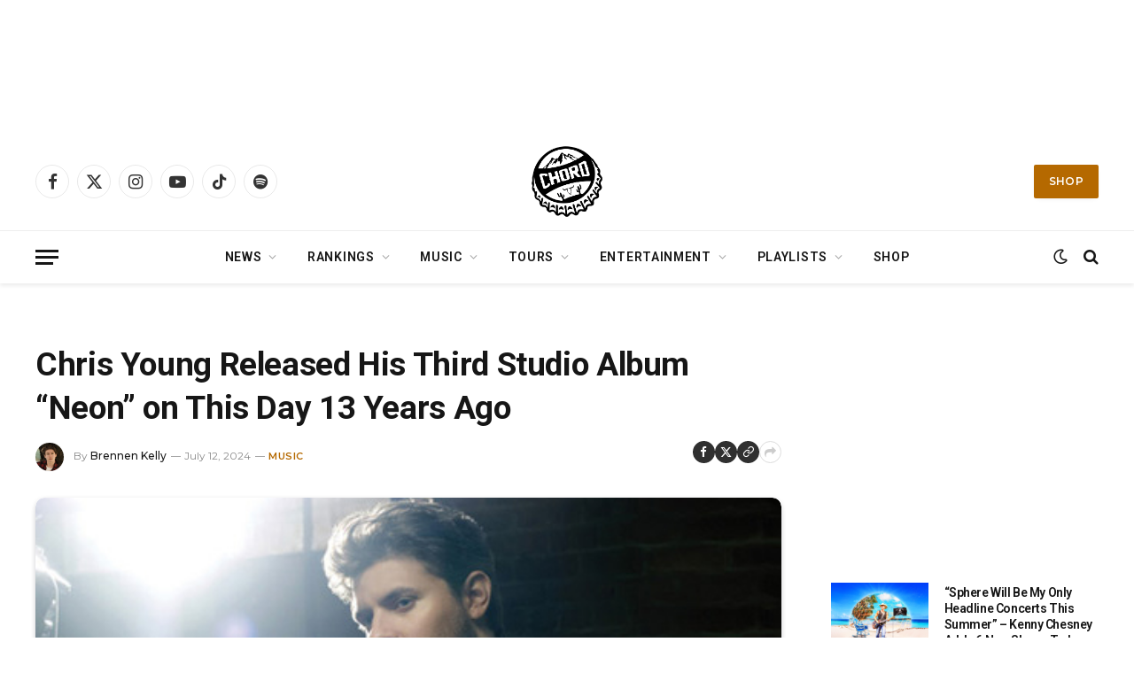

--- FILE ---
content_type: text/html; charset=UTF-8
request_url: https://countrychord.com/chris-young-released-his-third-studio-album-neon-on-this-day-13-years-ago/
body_size: 33833
content:

<!DOCTYPE html>
<html lang="en-US" class="s-light site-s-light">

<head>

	<meta charset="UTF-8" />
	<meta name="viewport" content="width=device-width, initial-scale=1" />
	<meta name='robots' content='index, follow, max-image-preview:large, max-snippet:-1, max-video-preview:-1' />

	<!-- This site is optimized with the Yoast SEO Premium plugin v26.6 (Yoast SEO v26.6) - https://yoast.com/wordpress/plugins/seo/ -->
	<title>Chris Young Released His Third Studio Album &quot;Neon&quot; on This Day 13 Years Ago</title><link rel="preload" as="image" imagesrcset="https://countrychord.com/wp-content/uploads/2023/07/CY.jpg 534w, https://countrychord.com/wp-content/uploads/2023/07/CY-300x179.jpg 300w" imagesizes="(max-width: 788px) 100vw, 788px" /><link rel="preload" as="font" href="https://countrychord.com/wp-content/themes/smart-mag/css/icons/fonts/ts-icons.woff2?v3.2" type="font/woff2" crossorigin="anonymous" />
	<link rel="canonical" href="https://countrychord.com/chris-young-released-his-third-studio-album-neon-on-this-day-13-years-ago/" />
	<meta property="og:locale" content="en_US" />
	<meta property="og:type" content="article" />
	<meta property="og:title" content="Chris Young Released His Third Studio Album &quot;Neon&quot; on This Day 13 Years Ago" />
	<meta property="og:description" content="Riding the highs of his sophomore album, The Man I Want To Be, Chris Young decided to double down on the neotraditional sound that he had grown to be known for with the release of Neon on July 12, 2011.  The album contains 10 tracks (12 if you count the iTunes/Apple Music exclusives, &#8220;I’m Gonna Change That&#8221; and &#8220;Don’t Leave Her&#8220;). Young" />
	<meta property="og:url" content="https://countrychord.com/chris-young-released-his-third-studio-album-neon-on-this-day-13-years-ago/" />
	<meta property="og:site_name" content="Country Chord - More Than Just 3 Chords" />
	<meta property="article:publisher" content="https://www.facebook.com/CountryChord/" />
	<meta property="article:published_time" content="2024-07-12T13:52:21+00:00" />
	<meta property="article:modified_time" content="2024-07-12T13:52:22+00:00" />
	<meta property="og:image" content="https://countrychord.com/wp-content/uploads/2023/07/CY.jpg" />
	<meta property="og:image:width" content="534" />
	<meta property="og:image:height" content="318" />
	<meta property="og:image:type" content="image/jpeg" />
	<meta name="author" content="Brennen Kelly" />
	<meta name="twitter:card" content="summary_large_image" />
	<meta name="twitter:creator" content="@CountryChord" />
	<meta name="twitter:site" content="@CountryChord" />
	<meta name="twitter:label1" content="Written by" />
	<meta name="twitter:data1" content="Brennen Kelly" />
	<meta name="twitter:label2" content="Est. reading time" />
	<meta name="twitter:data2" content="2 minutes" />
	<script type="application/ld+json" class="yoast-schema-graph">{"@context":"https://schema.org","@graph":[{"@type":"Article","@id":"https://countrychord.com/chris-young-released-his-third-studio-album-neon-on-this-day-13-years-ago/#article","isPartOf":{"@id":"https://countrychord.com/chris-young-released-his-third-studio-album-neon-on-this-day-13-years-ago/"},"author":[{"@id":"https://countrychord.com/#/schema/person/b86bf26efcf68c28938680c325000676"}],"headline":"Chris Young Released His Third Studio Album &#8220;Neon&#8221; on This Day 13 Years Ago","datePublished":"2024-07-12T13:52:21+00:00","dateModified":"2024-07-12T13:52:22+00:00","mainEntityOfPage":{"@id":"https://countrychord.com/chris-young-released-his-third-studio-album-neon-on-this-day-13-years-ago/"},"wordCount":404,"publisher":{"@id":"https://countrychord.com/#organization"},"image":{"@id":"https://countrychord.com/chris-young-released-his-third-studio-album-neon-on-this-day-13-years-ago/#primaryimage"},"thumbnailUrl":"https://countrychord.com/wp-content/uploads/2023/07/CY.jpg","keywords":["Chris Young"],"articleSection":["Music"],"inLanguage":"en-US"},{"@type":"WebPage","@id":"https://countrychord.com/chris-young-released-his-third-studio-album-neon-on-this-day-13-years-ago/","url":"https://countrychord.com/chris-young-released-his-third-studio-album-neon-on-this-day-13-years-ago/","name":"Chris Young Released His Third Studio Album \"Neon\" on This Day 13 Years Ago","isPartOf":{"@id":"https://countrychord.com/#website"},"primaryImageOfPage":{"@id":"https://countrychord.com/chris-young-released-his-third-studio-album-neon-on-this-day-13-years-ago/#primaryimage"},"image":{"@id":"https://countrychord.com/chris-young-released-his-third-studio-album-neon-on-this-day-13-years-ago/#primaryimage"},"thumbnailUrl":"https://countrychord.com/wp-content/uploads/2023/07/CY.jpg","datePublished":"2024-07-12T13:52:21+00:00","dateModified":"2024-07-12T13:52:22+00:00","breadcrumb":{"@id":"https://countrychord.com/chris-young-released-his-third-studio-album-neon-on-this-day-13-years-ago/#breadcrumb"},"inLanguage":"en-US","potentialAction":[{"@type":"ReadAction","target":["https://countrychord.com/chris-young-released-his-third-studio-album-neon-on-this-day-13-years-ago/"]}]},{"@type":"ImageObject","inLanguage":"en-US","@id":"https://countrychord.com/chris-young-released-his-third-studio-album-neon-on-this-day-13-years-ago/#primaryimage","url":"https://countrychord.com/wp-content/uploads/2023/07/CY.jpg","contentUrl":"https://countrychord.com/wp-content/uploads/2023/07/CY.jpg","width":534,"height":318,"caption":"Chris Young"},{"@type":"BreadcrumbList","@id":"https://countrychord.com/chris-young-released-his-third-studio-album-neon-on-this-day-13-years-ago/#breadcrumb","itemListElement":[{"@type":"ListItem","position":1,"name":"Home","item":"https://countrychord.com/"},{"@type":"ListItem","position":2,"name":"News","item":"https://countrychord.com/news/"},{"@type":"ListItem","position":3,"name":"Chris Young Released His Third Studio Album &#8220;Neon&#8221; on This Day 13 Years Ago"}]},{"@type":"WebSite","@id":"https://countrychord.com/#website","url":"https://countrychord.com/","name":"Country Chord - More Than Just 3 Chords","description":"Country music news, entertainment, playlists and your favorite concert/local dive bar apparel. ","publisher":{"@id":"https://countrychord.com/#organization"},"potentialAction":[{"@type":"SearchAction","target":{"@type":"EntryPoint","urlTemplate":"https://countrychord.com/?s={search_term_string}"},"query-input":{"@type":"PropertyValueSpecification","valueRequired":true,"valueName":"search_term_string"}}],"inLanguage":"en-US"},{"@type":"Organization","@id":"https://countrychord.com/#organization","name":"Country Chord - More Than Just 3 Chords","url":"https://countrychord.com/","logo":{"@type":"ImageObject","inLanguage":"en-US","@id":"https://countrychord.com/#/schema/logo/image/","url":"https://countrychord.com/wp-content/uploads/2023/04/cropped-CHORDwithwhite.png","contentUrl":"https://countrychord.com/wp-content/uploads/2023/04/cropped-CHORDwithwhite.png","width":512,"height":512,"caption":"Country Chord - More Than Just 3 Chords"},"image":{"@id":"https://countrychord.com/#/schema/logo/image/"},"sameAs":["https://www.facebook.com/CountryChord/","https://x.com/CountryChord"]},{"@type":"Person","@id":"https://countrychord.com/#/schema/person/b86bf26efcf68c28938680c325000676","name":"Brennen Kelly","image":{"@type":"ImageObject","inLanguage":"en-US","@id":"https://countrychord.com/#/schema/person/image/78bdd1806e70cf3079babe6249155920","url":"https://secure.gravatar.com/avatar/7736872a73d275f37acf82a511c263978114c128de0afcc34acb3b5ea21e1c8d?s=96&d=mm&r=g","contentUrl":"https://secure.gravatar.com/avatar/7736872a73d275f37acf82a511c263978114c128de0afcc34acb3b5ea21e1c8d?s=96&d=mm&r=g","caption":"Brennen Kelly"},"description":"Hailing from the Chicagoland area, Brennen graduated from Valparaiso University with a BA in Communication and a minor in Cinema and Media Studies. After covering Arts &amp; Entertainment at his university's newspaper, he began writing for Country Chord in March of 2023. Known for his love of independent country and authentic songwriters, Brennen has a long-history of championing the likes of Zach Bryan, Jason Isbell, Tyler Childers and many others.","url":"https://countrychord.com/author/brennenkelly/"}]}</script>
	<!-- / Yoast SEO Premium plugin. -->


<link rel='dns-prefetch' href='//www.googletagmanager.com' />
<link rel='dns-prefetch' href='//stats.wp.com' />
<link rel='dns-prefetch' href='//fonts.googleapis.com' />
<link rel='dns-prefetch' href='//pagead2.googlesyndication.com' />
<link rel='dns-prefetch' href='//fundingchoicesmessages.google.com' />
<link rel="alternate" type="application/rss+xml" title="Country Chord - More Than Just 3 Chords &raquo; Feed" href="https://countrychord.com/feed/" />
<link rel="alternate" type="application/rss+xml" title="Country Chord - More Than Just 3 Chords &raquo; Comments Feed" href="https://countrychord.com/comments/feed/" />
<link rel="alternate" title="oEmbed (JSON)" type="application/json+oembed" href="https://countrychord.com/wp-json/oembed/1.0/embed?url=https%3A%2F%2Fcountrychord.com%2Fchris-young-released-his-third-studio-album-neon-on-this-day-13-years-ago%2F" />
<link rel="alternate" title="oEmbed (XML)" type="text/xml+oembed" href="https://countrychord.com/wp-json/oembed/1.0/embed?url=https%3A%2F%2Fcountrychord.com%2Fchris-young-released-his-third-studio-album-neon-on-this-day-13-years-ago%2F&#038;format=xml" />
<style type="text/css" media="screen">
#smartmag-block-codes-3, #block-4, #smartmag-block-posts-small-6, #block-2, #smartmag-block-codes-4, #block-5 { display: none }
@media screen and ( min-width: 500px ) { #smartmag-block-codes-3, #block-4, #smartmag-block-posts-small-6, #block-2, #smartmag-block-codes-4, #block-5 { display: initial; } }
</style>
<style id='wp-img-auto-sizes-contain-inline-css' type='text/css'>
img:is([sizes=auto i],[sizes^="auto," i]){contain-intrinsic-size:3000px 1500px}
/*# sourceURL=wp-img-auto-sizes-contain-inline-css */
</style>
<style id='wp-emoji-styles-inline-css' type='text/css'>

	img.wp-smiley, img.emoji {
		display: inline !important;
		border: none !important;
		box-shadow: none !important;
		height: 1em !important;
		width: 1em !important;
		margin: 0 0.07em !important;
		vertical-align: -0.1em !important;
		background: none !important;
		padding: 0 !important;
	}
/*# sourceURL=wp-emoji-styles-inline-css */
</style>
<link rel='stylesheet' id='wp-block-library-css' href='https://countrychord.com/wp-includes/css/dist/block-library/style.min.css?ver=6.9' type='text/css' media='all' />
<style id='classic-theme-styles-inline-css' type='text/css'>
/*! This file is auto-generated */
.wp-block-button__link{color:#fff;background-color:#32373c;border-radius:9999px;box-shadow:none;text-decoration:none;padding:calc(.667em + 2px) calc(1.333em + 2px);font-size:1.125em}.wp-block-file__button{background:#32373c;color:#fff;text-decoration:none}
/*# sourceURL=/wp-includes/css/classic-themes.min.css */
</style>
<style id='co-authors-plus-coauthors-style-inline-css' type='text/css'>
.wp-block-co-authors-plus-coauthors.is-layout-flow [class*=wp-block-co-authors-plus]{display:inline}

/*# sourceURL=https://countrychord.com/wp-content/plugins/co-authors-plus/build/blocks/block-coauthors/style-index.css */
</style>
<style id='co-authors-plus-avatar-style-inline-css' type='text/css'>
.wp-block-co-authors-plus-avatar :where(img){height:auto;max-width:100%;vertical-align:bottom}.wp-block-co-authors-plus-coauthors.is-layout-flow .wp-block-co-authors-plus-avatar :where(img){vertical-align:middle}.wp-block-co-authors-plus-avatar:is(.alignleft,.alignright){display:table}.wp-block-co-authors-plus-avatar.aligncenter{display:table;margin-inline:auto}

/*# sourceURL=https://countrychord.com/wp-content/plugins/co-authors-plus/build/blocks/block-coauthor-avatar/style-index.css */
</style>
<style id='co-authors-plus-image-style-inline-css' type='text/css'>
.wp-block-co-authors-plus-image{margin-bottom:0}.wp-block-co-authors-plus-image :where(img){height:auto;max-width:100%;vertical-align:bottom}.wp-block-co-authors-plus-coauthors.is-layout-flow .wp-block-co-authors-plus-image :where(img){vertical-align:middle}.wp-block-co-authors-plus-image:is(.alignfull,.alignwide) :where(img){width:100%}.wp-block-co-authors-plus-image:is(.alignleft,.alignright){display:table}.wp-block-co-authors-plus-image.aligncenter{display:table;margin-inline:auto}

/*# sourceURL=https://countrychord.com/wp-content/plugins/co-authors-plus/build/blocks/block-coauthor-image/style-index.css */
</style>
<link rel='stylesheet' id='mediaelement-css' href='https://countrychord.com/wp-includes/js/mediaelement/mediaelementplayer-legacy.min.css?ver=4.2.17' type='text/css' media='all' />
<link rel='stylesheet' id='wp-mediaelement-css' href='https://countrychord.com/wp-includes/js/mediaelement/wp-mediaelement.min.css?ver=6.9' type='text/css' media='all' />
<style id='jetpack-sharing-buttons-style-inline-css' type='text/css'>
.jetpack-sharing-buttons__services-list{display:flex;flex-direction:row;flex-wrap:wrap;gap:0;list-style-type:none;margin:5px;padding:0}.jetpack-sharing-buttons__services-list.has-small-icon-size{font-size:12px}.jetpack-sharing-buttons__services-list.has-normal-icon-size{font-size:16px}.jetpack-sharing-buttons__services-list.has-large-icon-size{font-size:24px}.jetpack-sharing-buttons__services-list.has-huge-icon-size{font-size:36px}@media print{.jetpack-sharing-buttons__services-list{display:none!important}}.editor-styles-wrapper .wp-block-jetpack-sharing-buttons{gap:0;padding-inline-start:0}ul.jetpack-sharing-buttons__services-list.has-background{padding:1.25em 2.375em}
/*# sourceURL=https://countrychord.com/wp-content/plugins/jetpack/_inc/blocks/sharing-buttons/view.css */
</style>
<style id='global-styles-inline-css' type='text/css'>
:root{--wp--preset--aspect-ratio--square: 1;--wp--preset--aspect-ratio--4-3: 4/3;--wp--preset--aspect-ratio--3-4: 3/4;--wp--preset--aspect-ratio--3-2: 3/2;--wp--preset--aspect-ratio--2-3: 2/3;--wp--preset--aspect-ratio--16-9: 16/9;--wp--preset--aspect-ratio--9-16: 9/16;--wp--preset--color--black: #000000;--wp--preset--color--cyan-bluish-gray: #abb8c3;--wp--preset--color--white: #ffffff;--wp--preset--color--pale-pink: #f78da7;--wp--preset--color--vivid-red: #cf2e2e;--wp--preset--color--luminous-vivid-orange: #ff6900;--wp--preset--color--luminous-vivid-amber: #fcb900;--wp--preset--color--light-green-cyan: #7bdcb5;--wp--preset--color--vivid-green-cyan: #00d084;--wp--preset--color--pale-cyan-blue: #8ed1fc;--wp--preset--color--vivid-cyan-blue: #0693e3;--wp--preset--color--vivid-purple: #9b51e0;--wp--preset--gradient--vivid-cyan-blue-to-vivid-purple: linear-gradient(135deg,rgb(6,147,227) 0%,rgb(155,81,224) 100%);--wp--preset--gradient--light-green-cyan-to-vivid-green-cyan: linear-gradient(135deg,rgb(122,220,180) 0%,rgb(0,208,130) 100%);--wp--preset--gradient--luminous-vivid-amber-to-luminous-vivid-orange: linear-gradient(135deg,rgb(252,185,0) 0%,rgb(255,105,0) 100%);--wp--preset--gradient--luminous-vivid-orange-to-vivid-red: linear-gradient(135deg,rgb(255,105,0) 0%,rgb(207,46,46) 100%);--wp--preset--gradient--very-light-gray-to-cyan-bluish-gray: linear-gradient(135deg,rgb(238,238,238) 0%,rgb(169,184,195) 100%);--wp--preset--gradient--cool-to-warm-spectrum: linear-gradient(135deg,rgb(74,234,220) 0%,rgb(151,120,209) 20%,rgb(207,42,186) 40%,rgb(238,44,130) 60%,rgb(251,105,98) 80%,rgb(254,248,76) 100%);--wp--preset--gradient--blush-light-purple: linear-gradient(135deg,rgb(255,206,236) 0%,rgb(152,150,240) 100%);--wp--preset--gradient--blush-bordeaux: linear-gradient(135deg,rgb(254,205,165) 0%,rgb(254,45,45) 50%,rgb(107,0,62) 100%);--wp--preset--gradient--luminous-dusk: linear-gradient(135deg,rgb(255,203,112) 0%,rgb(199,81,192) 50%,rgb(65,88,208) 100%);--wp--preset--gradient--pale-ocean: linear-gradient(135deg,rgb(255,245,203) 0%,rgb(182,227,212) 50%,rgb(51,167,181) 100%);--wp--preset--gradient--electric-grass: linear-gradient(135deg,rgb(202,248,128) 0%,rgb(113,206,126) 100%);--wp--preset--gradient--midnight: linear-gradient(135deg,rgb(2,3,129) 0%,rgb(40,116,252) 100%);--wp--preset--font-size--small: 13px;--wp--preset--font-size--medium: 20px;--wp--preset--font-size--large: 36px;--wp--preset--font-size--x-large: 42px;--wp--preset--spacing--20: 0.44rem;--wp--preset--spacing--30: 0.67rem;--wp--preset--spacing--40: 1rem;--wp--preset--spacing--50: 1.5rem;--wp--preset--spacing--60: 2.25rem;--wp--preset--spacing--70: 3.38rem;--wp--preset--spacing--80: 5.06rem;--wp--preset--shadow--natural: 6px 6px 9px rgba(0, 0, 0, 0.2);--wp--preset--shadow--deep: 12px 12px 50px rgba(0, 0, 0, 0.4);--wp--preset--shadow--sharp: 6px 6px 0px rgba(0, 0, 0, 0.2);--wp--preset--shadow--outlined: 6px 6px 0px -3px rgb(255, 255, 255), 6px 6px rgb(0, 0, 0);--wp--preset--shadow--crisp: 6px 6px 0px rgb(0, 0, 0);}:where(.is-layout-flex){gap: 0.5em;}:where(.is-layout-grid){gap: 0.5em;}body .is-layout-flex{display: flex;}.is-layout-flex{flex-wrap: wrap;align-items: center;}.is-layout-flex > :is(*, div){margin: 0;}body .is-layout-grid{display: grid;}.is-layout-grid > :is(*, div){margin: 0;}:where(.wp-block-columns.is-layout-flex){gap: 2em;}:where(.wp-block-columns.is-layout-grid){gap: 2em;}:where(.wp-block-post-template.is-layout-flex){gap: 1.25em;}:where(.wp-block-post-template.is-layout-grid){gap: 1.25em;}.has-black-color{color: var(--wp--preset--color--black) !important;}.has-cyan-bluish-gray-color{color: var(--wp--preset--color--cyan-bluish-gray) !important;}.has-white-color{color: var(--wp--preset--color--white) !important;}.has-pale-pink-color{color: var(--wp--preset--color--pale-pink) !important;}.has-vivid-red-color{color: var(--wp--preset--color--vivid-red) !important;}.has-luminous-vivid-orange-color{color: var(--wp--preset--color--luminous-vivid-orange) !important;}.has-luminous-vivid-amber-color{color: var(--wp--preset--color--luminous-vivid-amber) !important;}.has-light-green-cyan-color{color: var(--wp--preset--color--light-green-cyan) !important;}.has-vivid-green-cyan-color{color: var(--wp--preset--color--vivid-green-cyan) !important;}.has-pale-cyan-blue-color{color: var(--wp--preset--color--pale-cyan-blue) !important;}.has-vivid-cyan-blue-color{color: var(--wp--preset--color--vivid-cyan-blue) !important;}.has-vivid-purple-color{color: var(--wp--preset--color--vivid-purple) !important;}.has-black-background-color{background-color: var(--wp--preset--color--black) !important;}.has-cyan-bluish-gray-background-color{background-color: var(--wp--preset--color--cyan-bluish-gray) !important;}.has-white-background-color{background-color: var(--wp--preset--color--white) !important;}.has-pale-pink-background-color{background-color: var(--wp--preset--color--pale-pink) !important;}.has-vivid-red-background-color{background-color: var(--wp--preset--color--vivid-red) !important;}.has-luminous-vivid-orange-background-color{background-color: var(--wp--preset--color--luminous-vivid-orange) !important;}.has-luminous-vivid-amber-background-color{background-color: var(--wp--preset--color--luminous-vivid-amber) !important;}.has-light-green-cyan-background-color{background-color: var(--wp--preset--color--light-green-cyan) !important;}.has-vivid-green-cyan-background-color{background-color: var(--wp--preset--color--vivid-green-cyan) !important;}.has-pale-cyan-blue-background-color{background-color: var(--wp--preset--color--pale-cyan-blue) !important;}.has-vivid-cyan-blue-background-color{background-color: var(--wp--preset--color--vivid-cyan-blue) !important;}.has-vivid-purple-background-color{background-color: var(--wp--preset--color--vivid-purple) !important;}.has-black-border-color{border-color: var(--wp--preset--color--black) !important;}.has-cyan-bluish-gray-border-color{border-color: var(--wp--preset--color--cyan-bluish-gray) !important;}.has-white-border-color{border-color: var(--wp--preset--color--white) !important;}.has-pale-pink-border-color{border-color: var(--wp--preset--color--pale-pink) !important;}.has-vivid-red-border-color{border-color: var(--wp--preset--color--vivid-red) !important;}.has-luminous-vivid-orange-border-color{border-color: var(--wp--preset--color--luminous-vivid-orange) !important;}.has-luminous-vivid-amber-border-color{border-color: var(--wp--preset--color--luminous-vivid-amber) !important;}.has-light-green-cyan-border-color{border-color: var(--wp--preset--color--light-green-cyan) !important;}.has-vivid-green-cyan-border-color{border-color: var(--wp--preset--color--vivid-green-cyan) !important;}.has-pale-cyan-blue-border-color{border-color: var(--wp--preset--color--pale-cyan-blue) !important;}.has-vivid-cyan-blue-border-color{border-color: var(--wp--preset--color--vivid-cyan-blue) !important;}.has-vivid-purple-border-color{border-color: var(--wp--preset--color--vivid-purple) !important;}.has-vivid-cyan-blue-to-vivid-purple-gradient-background{background: var(--wp--preset--gradient--vivid-cyan-blue-to-vivid-purple) !important;}.has-light-green-cyan-to-vivid-green-cyan-gradient-background{background: var(--wp--preset--gradient--light-green-cyan-to-vivid-green-cyan) !important;}.has-luminous-vivid-amber-to-luminous-vivid-orange-gradient-background{background: var(--wp--preset--gradient--luminous-vivid-amber-to-luminous-vivid-orange) !important;}.has-luminous-vivid-orange-to-vivid-red-gradient-background{background: var(--wp--preset--gradient--luminous-vivid-orange-to-vivid-red) !important;}.has-very-light-gray-to-cyan-bluish-gray-gradient-background{background: var(--wp--preset--gradient--very-light-gray-to-cyan-bluish-gray) !important;}.has-cool-to-warm-spectrum-gradient-background{background: var(--wp--preset--gradient--cool-to-warm-spectrum) !important;}.has-blush-light-purple-gradient-background{background: var(--wp--preset--gradient--blush-light-purple) !important;}.has-blush-bordeaux-gradient-background{background: var(--wp--preset--gradient--blush-bordeaux) !important;}.has-luminous-dusk-gradient-background{background: var(--wp--preset--gradient--luminous-dusk) !important;}.has-pale-ocean-gradient-background{background: var(--wp--preset--gradient--pale-ocean) !important;}.has-electric-grass-gradient-background{background: var(--wp--preset--gradient--electric-grass) !important;}.has-midnight-gradient-background{background: var(--wp--preset--gradient--midnight) !important;}.has-small-font-size{font-size: var(--wp--preset--font-size--small) !important;}.has-medium-font-size{font-size: var(--wp--preset--font-size--medium) !important;}.has-large-font-size{font-size: var(--wp--preset--font-size--large) !important;}.has-x-large-font-size{font-size: var(--wp--preset--font-size--x-large) !important;}
:where(.wp-block-post-template.is-layout-flex){gap: 1.25em;}:where(.wp-block-post-template.is-layout-grid){gap: 1.25em;}
:where(.wp-block-term-template.is-layout-flex){gap: 1.25em;}:where(.wp-block-term-template.is-layout-grid){gap: 1.25em;}
:where(.wp-block-columns.is-layout-flex){gap: 2em;}:where(.wp-block-columns.is-layout-grid){gap: 2em;}
:root :where(.wp-block-pullquote){font-size: 1.5em;line-height: 1.6;}
/*# sourceURL=global-styles-inline-css */
</style>
<link rel='stylesheet' id='login-with-ajax-css' href='https://countrychord.com/wp-content/plugins/login-with-ajax/templates/widget.css?ver=4.5.1' type='text/css' media='all' />
<link rel='stylesheet' id='detect-modal-css' href='https://countrychord.com/wp-content/plugins/sphere-core/components/adblock-detect/css/modal.css?ver=1.7.1' type='text/css' media='all' />
<link rel='stylesheet' id='smartmag-core-css' href='https://countrychord.com/wp-content/themes/smart-mag/style.css?ver=10.3.2' type='text/css' media='all' />
<style id='smartmag-core-inline-css' type='text/css'>
:root { --c-main: #b56900;
--c-main-rgb: 181,105,0;
--text-font: "Roboto", system-ui, -apple-system, "Segoe UI", Arial, sans-serif;
--body-font: "Roboto", system-ui, -apple-system, "Segoe UI", Arial, sans-serif;
--ui-font: "Montserrat", system-ui, -apple-system, "Segoe UI", Arial, sans-serif;
--title-font: "Montserrat", system-ui, -apple-system, "Segoe UI", Arial, sans-serif;
--h-font: "Montserrat", system-ui, -apple-system, "Segoe UI", Arial, sans-serif;
--title-font: "Montserrat", system-ui, -apple-system, "Segoe UI", Arial, sans-serif;
--h-font: "Montserrat", system-ui, -apple-system, "Segoe UI", Arial, sans-serif;
--text-h-font: var(--h-font);
--title-font: "Roboto", system-ui, -apple-system, "Segoe UI", Arial, sans-serif;
--sidebar-width: 29%;
--c-excerpts: #686868;
--excerpt-size: 14px; }
.post-title:not(._) { font-size: 26px; line-height: 1.35; letter-spacing: -0.01em; }
.breadcrumbs { font-size: 10px; }
.s-light .breadcrumbs { --c-a: #ffffff; }
.s-dark .breadcrumbs { --c-a: #0a0a0a; }
.s-light .breadcrumbs { color: #ffffff; }
.s-dark .breadcrumbs { color: #0a0a0a; }
.smart-head-main { --c-shadow: rgba(0,0,0,0.07); }
.smart-head-main .smart-head-bot { border-top-width: 1px; border-top-color: #ededed; }
.s-dark .smart-head-main .smart-head-bot,
.smart-head-main .s-dark.smart-head-bot { border-top-color: #2d2d2d; }
.smart-head-main .smart-head-sticky { max-height: 75px; --head-h: 75px; }
.navigation { font-family: var(--body-font); }
.navigation-main .menu > li > a { letter-spacing: 0.05em; }
.mega-menu .post-title a:hover { color: var(--c-nav-drop-hov); }
.smart-head-mobile .smart-head-top { background-color: #ffffff; }
.s-dark .upper-footer { background-color: #140010; }
.s-dark .lower-footer { background-color: #140010; }
.post-meta .text-in, .post-meta .post-cat > a { font-size: 11px; }
.post-meta .post-cat > a { font-weight: 600; }
.block-head-f { --space-below: 7px; --line-weight: 6px; --c-line: var(--c-main); --c-border: #ffffff; }
.block-head-f .heading { color: var(--c-main); }
.load-button { padding-top: 14px; padding-bottom: 14px; padding-left: 14px; padding-right: 14px; width: 300px; border-radius: 50px; }
.loop-grid-base .post-title { font-size: 16px; font-weight: bold; line-height: 1.4; letter-spacing: -0.03em; }
.loop-list .post-title { font-size: 20px; font-weight: bold; line-height: 1.5; letter-spacing: -0.03em; }
.loop-small .post-title { font-size: 14px; font-weight: 600; letter-spacing: -0.03em; }
.single-featured .featured, .the-post-header .featured { border-radius: 10px; --media-radius: 10px; overflow: hidden; }
.entry-content { font-family: "Roboto", system-ui, -apple-system, "Segoe UI", Arial, sans-serif; }
.post-share-b:not(.is-not-global) { --service-height: 25px; --service-width: 25px; --service-min-width: initial; }
.post-share-b:not(.is-not-global) .service i { font-size: 13px; }
.post-share-b:not(.is-not-global) .service { background-color: #303030; }
.s-head-modern-a .post-title { font-size: 37px; }
.a-wrap-8:not(._) { padding-top: 0px; margin-top: 0px; margin-bottom: 8px; margin-left: 0px; margin-right: 0px; }
@media (max-width: 767px) { .post-title:not(._) { font-size: 26px; line-height: 1.2; }
.entry-content { font-size: 17px; } }


/*# sourceURL=smartmag-core-inline-css */
</style>
<link rel='stylesheet' id='smartmag-magnific-popup-css' href='https://countrychord.com/wp-content/themes/smart-mag/css/lightbox.css?ver=10.3.2' type='text/css' media='all' />
<link rel='stylesheet' id='smartmag-icons-css' href='https://countrychord.com/wp-content/themes/smart-mag/css/icons/icons.css?ver=10.3.2' type='text/css' media='all' />
<link rel='stylesheet' id='smartmag-gfonts-custom-css' href='https://fonts.googleapis.com/css?family=Roboto%3A400%2C500%2C600%2C700%7CMontserrat%3A400%2C500%2C600%2C700&#038;display=swap' type='text/css' media='all' />
<script type="text/javascript" id="smartmag-lazy-inline-js-after">
/* <![CDATA[ */
/**
 * @copyright ThemeSphere
 * @preserve
 */
var BunyadLazy={};BunyadLazy.load=function(){function a(e,n){var t={};e.dataset.bgset&&e.dataset.sizes?(t.sizes=e.dataset.sizes,t.srcset=e.dataset.bgset):t.src=e.dataset.bgsrc,function(t){var a=t.dataset.ratio;if(0<a){const e=t.parentElement;if(e.classList.contains("media-ratio")){const n=e.style;n.getPropertyValue("--a-ratio")||(n.paddingBottom=100/a+"%")}}}(e);var a,o=document.createElement("img");for(a in o.onload=function(){var t="url('"+(o.currentSrc||o.src)+"')",a=e.style;a.backgroundImage!==t&&requestAnimationFrame(()=>{a.backgroundImage=t,n&&n()}),o.onload=null,o.onerror=null,o=null},o.onerror=o.onload,t)o.setAttribute(a,t[a]);o&&o.complete&&0<o.naturalWidth&&o.onload&&o.onload()}function e(t){t.dataset.loaded||a(t,()=>{document.dispatchEvent(new Event("lazyloaded")),t.dataset.loaded=1})}function n(t){"complete"===document.readyState?t():window.addEventListener("load",t)}return{initEarly:function(){var t,a=()=>{document.querySelectorAll(".img.bg-cover:not(.lazyload)").forEach(e)};"complete"!==document.readyState?(t=setInterval(a,150),n(()=>{a(),clearInterval(t)})):a()},callOnLoad:n,initBgImages:function(t){t&&n(()=>{document.querySelectorAll(".img.bg-cover").forEach(e)})},bgLoad:a}}(),BunyadLazy.load.initEarly();
//# sourceURL=smartmag-lazy-inline-js-after
/* ]]> */
</script>
<script type="text/javascript" src="https://countrychord.com/wp-includes/js/jquery/jquery.min.js?ver=3.7.1" id="jquery-core-js"></script>
<script type="text/javascript" src="https://countrychord.com/wp-includes/js/jquery/jquery-migrate.min.js?ver=3.4.1" id="jquery-migrate-js"></script>
<script type="text/javascript" id="login-with-ajax-js-extra">
/* <![CDATA[ */
var LWA = {"ajaxurl":"https://countrychord.com/wp-admin/admin-ajax.php","off":""};
//# sourceURL=login-with-ajax-js-extra
/* ]]> */
</script>
<script type="text/javascript" src="https://countrychord.com/wp-content/plugins/login-with-ajax/templates/login-with-ajax.legacy.min.js?ver=4.5.1" id="login-with-ajax-js"></script>
<script type="text/javascript" src="https://countrychord.com/wp-content/plugins/login-with-ajax/ajaxify/ajaxify.min.js?ver=4.5.1" id="login-with-ajax-ajaxify-js"></script>

<!-- Google tag (gtag.js) snippet added by Site Kit -->
<!-- Google Analytics snippet added by Site Kit -->
<script type="text/javascript" src="https://www.googletagmanager.com/gtag/js?id=GT-KTPTX8B" id="google_gtagjs-js" async></script>
<script type="text/javascript" id="google_gtagjs-js-after">
/* <![CDATA[ */
window.dataLayer = window.dataLayer || [];function gtag(){dataLayer.push(arguments);}
gtag("set","linker",{"domains":["countrychord.com"]});
gtag("js", new Date());
gtag("set", "developer_id.dZTNiMT", true);
gtag("config", "GT-KTPTX8B", {"googlesitekit_post_type":"post","googlesitekit_post_author":"Brennen Kelly","googlesitekit_post_date":"20240712"});
//# sourceURL=google_gtagjs-js-after
/* ]]> */
</script>
<link rel="https://api.w.org/" href="https://countrychord.com/wp-json/" /><link rel="alternate" title="JSON" type="application/json" href="https://countrychord.com/wp-json/wp/v2/posts/18235" /><link rel="EditURI" type="application/rsd+xml" title="RSD" href="https://countrychord.com/xmlrpc.php?rsd" />
<meta name="generator" content="WordPress 6.9" />
<link rel='shortlink' href='https://countrychord.com/?p=18235' />
<meta name="generator" content="Site Kit by Google 1.170.0" />	<style>img#wpstats{display:none}</style>
		
		<script>
		var BunyadSchemeKey = 'bunyad-scheme';
		(() => {
			const d = document.documentElement;
			const c = d.classList;
			var scheme = localStorage.getItem(BunyadSchemeKey);
			
			if (scheme) {
				d.dataset.origClass = c;
				scheme === 'dark' ? c.remove('s-light', 'site-s-light') : c.remove('s-dark', 'site-s-dark');
				c.add('site-s-' + scheme, 's-' + scheme);
			}
		})();
		</script>
		
<!-- Google AdSense meta tags added by Site Kit -->
<meta name="google-adsense-platform-account" content="ca-host-pub-2644536267352236">
<meta name="google-adsense-platform-domain" content="sitekit.withgoogle.com">
<!-- End Google AdSense meta tags added by Site Kit -->
<meta name="generator" content="Elementor 3.34.2; features: additional_custom_breakpoints; settings: css_print_method-external, google_font-enabled, font_display-swap">
			<style>
				.e-con.e-parent:nth-of-type(n+4):not(.e-lazyloaded):not(.e-no-lazyload),
				.e-con.e-parent:nth-of-type(n+4):not(.e-lazyloaded):not(.e-no-lazyload) * {
					background-image: none !important;
				}
				@media screen and (max-height: 1024px) {
					.e-con.e-parent:nth-of-type(n+3):not(.e-lazyloaded):not(.e-no-lazyload),
					.e-con.e-parent:nth-of-type(n+3):not(.e-lazyloaded):not(.e-no-lazyload) * {
						background-image: none !important;
					}
				}
				@media screen and (max-height: 640px) {
					.e-con.e-parent:nth-of-type(n+2):not(.e-lazyloaded):not(.e-no-lazyload),
					.e-con.e-parent:nth-of-type(n+2):not(.e-lazyloaded):not(.e-no-lazyload) * {
						background-image: none !important;
					}
				}
			</style>
			
<!-- Google AdSense snippet added by Site Kit -->
<script type="text/javascript" async="async" src="https://pagead2.googlesyndication.com/pagead/js/adsbygoogle.js?client=ca-pub-9671546370421041&amp;host=ca-host-pub-2644536267352236" crossorigin="anonymous"></script>

<!-- End Google AdSense snippet added by Site Kit -->

<!-- Google AdSense Ad Blocking Recovery snippet added by Site Kit -->
<script async src="https://fundingchoicesmessages.google.com/i/pub-9671546370421041?ers=1" nonce="eY60KtacDWC39aqY8QFKzw"></script><script nonce="eY60KtacDWC39aqY8QFKzw">(function() {function signalGooglefcPresent() {if (!window.frames['googlefcPresent']) {if (document.body) {const iframe = document.createElement('iframe'); iframe.style = 'width: 0; height: 0; border: none; z-index: -1000; left: -1000px; top: -1000px;'; iframe.style.display = 'none'; iframe.name = 'googlefcPresent'; document.body.appendChild(iframe);} else {setTimeout(signalGooglefcPresent, 0);}}}signalGooglefcPresent();})();</script>
<!-- End Google AdSense Ad Blocking Recovery snippet added by Site Kit -->

<!-- Google AdSense Ad Blocking Recovery Error Protection snippet added by Site Kit -->
<script>(function(){'use strict';function aa(a){var b=0;return function(){return b<a.length?{done:!1,value:a[b++]}:{done:!0}}}var ba="function"==typeof Object.defineProperties?Object.defineProperty:function(a,b,c){if(a==Array.prototype||a==Object.prototype)return a;a[b]=c.value;return a};
function ea(a){a=["object"==typeof globalThis&&globalThis,a,"object"==typeof window&&window,"object"==typeof self&&self,"object"==typeof global&&global];for(var b=0;b<a.length;++b){var c=a[b];if(c&&c.Math==Math)return c}throw Error("Cannot find global object");}var fa=ea(this);function ha(a,b){if(b)a:{var c=fa;a=a.split(".");for(var d=0;d<a.length-1;d++){var e=a[d];if(!(e in c))break a;c=c[e]}a=a[a.length-1];d=c[a];b=b(d);b!=d&&null!=b&&ba(c,a,{configurable:!0,writable:!0,value:b})}}
var ia="function"==typeof Object.create?Object.create:function(a){function b(){}b.prototype=a;return new b},l;if("function"==typeof Object.setPrototypeOf)l=Object.setPrototypeOf;else{var m;a:{var ja={a:!0},ka={};try{ka.__proto__=ja;m=ka.a;break a}catch(a){}m=!1}l=m?function(a,b){a.__proto__=b;if(a.__proto__!==b)throw new TypeError(a+" is not extensible");return a}:null}var la=l;
function n(a,b){a.prototype=ia(b.prototype);a.prototype.constructor=a;if(la)la(a,b);else for(var c in b)if("prototype"!=c)if(Object.defineProperties){var d=Object.getOwnPropertyDescriptor(b,c);d&&Object.defineProperty(a,c,d)}else a[c]=b[c];a.A=b.prototype}function ma(){for(var a=Number(this),b=[],c=a;c<arguments.length;c++)b[c-a]=arguments[c];return b}
var na="function"==typeof Object.assign?Object.assign:function(a,b){for(var c=1;c<arguments.length;c++){var d=arguments[c];if(d)for(var e in d)Object.prototype.hasOwnProperty.call(d,e)&&(a[e]=d[e])}return a};ha("Object.assign",function(a){return a||na});/*

 Copyright The Closure Library Authors.
 SPDX-License-Identifier: Apache-2.0
*/
var p=this||self;function q(a){return a};var t,u;a:{for(var oa=["CLOSURE_FLAGS"],v=p,x=0;x<oa.length;x++)if(v=v[oa[x]],null==v){u=null;break a}u=v}var pa=u&&u[610401301];t=null!=pa?pa:!1;var z,qa=p.navigator;z=qa?qa.userAgentData||null:null;function A(a){return t?z?z.brands.some(function(b){return(b=b.brand)&&-1!=b.indexOf(a)}):!1:!1}function B(a){var b;a:{if(b=p.navigator)if(b=b.userAgent)break a;b=""}return-1!=b.indexOf(a)};function C(){return t?!!z&&0<z.brands.length:!1}function D(){return C()?A("Chromium"):(B("Chrome")||B("CriOS"))&&!(C()?0:B("Edge"))||B("Silk")};var ra=C()?!1:B("Trident")||B("MSIE");!B("Android")||D();D();B("Safari")&&(D()||(C()?0:B("Coast"))||(C()?0:B("Opera"))||(C()?0:B("Edge"))||(C()?A("Microsoft Edge"):B("Edg/"))||C()&&A("Opera"));var sa={},E=null;var ta="undefined"!==typeof Uint8Array,ua=!ra&&"function"===typeof btoa;var F="function"===typeof Symbol&&"symbol"===typeof Symbol()?Symbol():void 0,G=F?function(a,b){a[F]|=b}:function(a,b){void 0!==a.g?a.g|=b:Object.defineProperties(a,{g:{value:b,configurable:!0,writable:!0,enumerable:!1}})};function va(a){var b=H(a);1!==(b&1)&&(Object.isFrozen(a)&&(a=Array.prototype.slice.call(a)),I(a,b|1))}
var H=F?function(a){return a[F]|0}:function(a){return a.g|0},J=F?function(a){return a[F]}:function(a){return a.g},I=F?function(a,b){a[F]=b}:function(a,b){void 0!==a.g?a.g=b:Object.defineProperties(a,{g:{value:b,configurable:!0,writable:!0,enumerable:!1}})};function wa(){var a=[];G(a,1);return a}function xa(a,b){I(b,(a|0)&-99)}function K(a,b){I(b,(a|34)&-73)}function L(a){a=a>>11&1023;return 0===a?536870912:a};var M={};function N(a){return null!==a&&"object"===typeof a&&!Array.isArray(a)&&a.constructor===Object}var O,ya=[];I(ya,39);O=Object.freeze(ya);var P;function Q(a,b){P=b;a=new a(b);P=void 0;return a}
function R(a,b,c){null==a&&(a=P);P=void 0;if(null==a){var d=96;c?(a=[c],d|=512):a=[];b&&(d=d&-2095105|(b&1023)<<11)}else{if(!Array.isArray(a))throw Error();d=H(a);if(d&64)return a;d|=64;if(c&&(d|=512,c!==a[0]))throw Error();a:{c=a;var e=c.length;if(e){var f=e-1,g=c[f];if(N(g)){d|=256;b=(d>>9&1)-1;e=f-b;1024<=e&&(za(c,b,g),e=1023);d=d&-2095105|(e&1023)<<11;break a}}b&&(g=(d>>9&1)-1,b=Math.max(b,e-g),1024<b&&(za(c,g,{}),d|=256,b=1023),d=d&-2095105|(b&1023)<<11)}}I(a,d);return a}
function za(a,b,c){for(var d=1023+b,e=a.length,f=d;f<e;f++){var g=a[f];null!=g&&g!==c&&(c[f-b]=g)}a.length=d+1;a[d]=c};function Aa(a){switch(typeof a){case "number":return isFinite(a)?a:String(a);case "boolean":return a?1:0;case "object":if(a&&!Array.isArray(a)&&ta&&null!=a&&a instanceof Uint8Array){if(ua){for(var b="",c=0,d=a.length-10240;c<d;)b+=String.fromCharCode.apply(null,a.subarray(c,c+=10240));b+=String.fromCharCode.apply(null,c?a.subarray(c):a);a=btoa(b)}else{void 0===b&&(b=0);if(!E){E={};c="ABCDEFGHIJKLMNOPQRSTUVWXYZabcdefghijklmnopqrstuvwxyz0123456789".split("");d=["+/=","+/","-_=","-_.","-_"];for(var e=
0;5>e;e++){var f=c.concat(d[e].split(""));sa[e]=f;for(var g=0;g<f.length;g++){var h=f[g];void 0===E[h]&&(E[h]=g)}}}b=sa[b];c=Array(Math.floor(a.length/3));d=b[64]||"";for(e=f=0;f<a.length-2;f+=3){var k=a[f],w=a[f+1];h=a[f+2];g=b[k>>2];k=b[(k&3)<<4|w>>4];w=b[(w&15)<<2|h>>6];h=b[h&63];c[e++]=g+k+w+h}g=0;h=d;switch(a.length-f){case 2:g=a[f+1],h=b[(g&15)<<2]||d;case 1:a=a[f],c[e]=b[a>>2]+b[(a&3)<<4|g>>4]+h+d}a=c.join("")}return a}}return a};function Ba(a,b,c){a=Array.prototype.slice.call(a);var d=a.length,e=b&256?a[d-1]:void 0;d+=e?-1:0;for(b=b&512?1:0;b<d;b++)a[b]=c(a[b]);if(e){b=a[b]={};for(var f in e)Object.prototype.hasOwnProperty.call(e,f)&&(b[f]=c(e[f]))}return a}function Da(a,b,c,d,e,f){if(null!=a){if(Array.isArray(a))a=e&&0==a.length&&H(a)&1?void 0:f&&H(a)&2?a:Ea(a,b,c,void 0!==d,e,f);else if(N(a)){var g={},h;for(h in a)Object.prototype.hasOwnProperty.call(a,h)&&(g[h]=Da(a[h],b,c,d,e,f));a=g}else a=b(a,d);return a}}
function Ea(a,b,c,d,e,f){var g=d||c?H(a):0;d=d?!!(g&32):void 0;a=Array.prototype.slice.call(a);for(var h=0;h<a.length;h++)a[h]=Da(a[h],b,c,d,e,f);c&&c(g,a);return a}function Fa(a){return a.s===M?a.toJSON():Aa(a)};function Ga(a,b,c){c=void 0===c?K:c;if(null!=a){if(ta&&a instanceof Uint8Array)return b?a:new Uint8Array(a);if(Array.isArray(a)){var d=H(a);if(d&2)return a;if(b&&!(d&64)&&(d&32||0===d))return I(a,d|34),a;a=Ea(a,Ga,d&4?K:c,!0,!1,!0);b=H(a);b&4&&b&2&&Object.freeze(a);return a}a.s===M&&(b=a.h,c=J(b),a=c&2?a:Q(a.constructor,Ha(b,c,!0)));return a}}function Ha(a,b,c){var d=c||b&2?K:xa,e=!!(b&32);a=Ba(a,b,function(f){return Ga(f,e,d)});G(a,32|(c?2:0));return a};function Ia(a,b){a=a.h;return Ja(a,J(a),b)}function Ja(a,b,c,d){if(-1===c)return null;if(c>=L(b)){if(b&256)return a[a.length-1][c]}else{var e=a.length;if(d&&b&256&&(d=a[e-1][c],null!=d))return d;b=c+((b>>9&1)-1);if(b<e)return a[b]}}function Ka(a,b,c,d,e){var f=L(b);if(c>=f||e){e=b;if(b&256)f=a[a.length-1];else{if(null==d)return;f=a[f+((b>>9&1)-1)]={};e|=256}f[c]=d;e&=-1025;e!==b&&I(a,e)}else a[c+((b>>9&1)-1)]=d,b&256&&(d=a[a.length-1],c in d&&delete d[c]),b&1024&&I(a,b&-1025)}
function La(a,b){var c=Ma;var d=void 0===d?!1:d;var e=a.h;var f=J(e),g=Ja(e,f,b,d);var h=!1;if(null==g||"object"!==typeof g||(h=Array.isArray(g))||g.s!==M)if(h){var k=h=H(g);0===k&&(k|=f&32);k|=f&2;k!==h&&I(g,k);c=new c(g)}else c=void 0;else c=g;c!==g&&null!=c&&Ka(e,f,b,c,d);e=c;if(null==e)return e;a=a.h;f=J(a);f&2||(g=e,c=g.h,h=J(c),g=h&2?Q(g.constructor,Ha(c,h,!1)):g,g!==e&&(e=g,Ka(a,f,b,e,d)));return e}function Na(a,b){a=Ia(a,b);return null==a||"string"===typeof a?a:void 0}
function Oa(a,b){a=Ia(a,b);return null!=a?a:0}function S(a,b){a=Na(a,b);return null!=a?a:""};function T(a,b,c){this.h=R(a,b,c)}T.prototype.toJSON=function(){var a=Ea(this.h,Fa,void 0,void 0,!1,!1);return Pa(this,a,!0)};T.prototype.s=M;T.prototype.toString=function(){return Pa(this,this.h,!1).toString()};
function Pa(a,b,c){var d=a.constructor.v,e=L(J(c?a.h:b)),f=!1;if(d){if(!c){b=Array.prototype.slice.call(b);var g;if(b.length&&N(g=b[b.length-1]))for(f=0;f<d.length;f++)if(d[f]>=e){Object.assign(b[b.length-1]={},g);break}f=!0}e=b;c=!c;g=J(a.h);a=L(g);g=(g>>9&1)-1;for(var h,k,w=0;w<d.length;w++)if(k=d[w],k<a){k+=g;var r=e[k];null==r?e[k]=c?O:wa():c&&r!==O&&va(r)}else h||(r=void 0,e.length&&N(r=e[e.length-1])?h=r:e.push(h={})),r=h[k],null==h[k]?h[k]=c?O:wa():c&&r!==O&&va(r)}d=b.length;if(!d)return b;
var Ca;if(N(h=b[d-1])){a:{var y=h;e={};c=!1;for(var ca in y)Object.prototype.hasOwnProperty.call(y,ca)&&(a=y[ca],Array.isArray(a)&&a!=a&&(c=!0),null!=a?e[ca]=a:c=!0);if(c){for(var rb in e){y=e;break a}y=null}}y!=h&&(Ca=!0);d--}for(;0<d;d--){h=b[d-1];if(null!=h)break;var cb=!0}if(!Ca&&!cb)return b;var da;f?da=b:da=Array.prototype.slice.call(b,0,d);b=da;f&&(b.length=d);y&&b.push(y);return b};function Qa(a){return function(b){if(null==b||""==b)b=new a;else{b=JSON.parse(b);if(!Array.isArray(b))throw Error(void 0);G(b,32);b=Q(a,b)}return b}};function Ra(a){this.h=R(a)}n(Ra,T);var Sa=Qa(Ra);var U;function V(a){this.g=a}V.prototype.toString=function(){return this.g+""};var Ta={};function Ua(){return Math.floor(2147483648*Math.random()).toString(36)+Math.abs(Math.floor(2147483648*Math.random())^Date.now()).toString(36)};function Va(a,b){b=String(b);"application/xhtml+xml"===a.contentType&&(b=b.toLowerCase());return a.createElement(b)}function Wa(a){this.g=a||p.document||document}Wa.prototype.appendChild=function(a,b){a.appendChild(b)};/*

 SPDX-License-Identifier: Apache-2.0
*/
function Xa(a,b){a.src=b instanceof V&&b.constructor===V?b.g:"type_error:TrustedResourceUrl";var c,d;(c=(b=null==(d=(c=(a.ownerDocument&&a.ownerDocument.defaultView||window).document).querySelector)?void 0:d.call(c,"script[nonce]"))?b.nonce||b.getAttribute("nonce")||"":"")&&a.setAttribute("nonce",c)};function Ya(a){a=void 0===a?document:a;return a.createElement("script")};function Za(a,b,c,d,e,f){try{var g=a.g,h=Ya(g);h.async=!0;Xa(h,b);g.head.appendChild(h);h.addEventListener("load",function(){e();d&&g.head.removeChild(h)});h.addEventListener("error",function(){0<c?Za(a,b,c-1,d,e,f):(d&&g.head.removeChild(h),f())})}catch(k){f()}};var $a=p.atob("aHR0cHM6Ly93d3cuZ3N0YXRpYy5jb20vaW1hZ2VzL2ljb25zL21hdGVyaWFsL3N5c3RlbS8xeC93YXJuaW5nX2FtYmVyXzI0ZHAucG5n"),ab=p.atob("WW91IGFyZSBzZWVpbmcgdGhpcyBtZXNzYWdlIGJlY2F1c2UgYWQgb3Igc2NyaXB0IGJsb2NraW5nIHNvZnR3YXJlIGlzIGludGVyZmVyaW5nIHdpdGggdGhpcyBwYWdlLg=="),bb=p.atob("RGlzYWJsZSBhbnkgYWQgb3Igc2NyaXB0IGJsb2NraW5nIHNvZnR3YXJlLCB0aGVuIHJlbG9hZCB0aGlzIHBhZ2Uu");function db(a,b,c){this.i=a;this.l=new Wa(this.i);this.g=null;this.j=[];this.m=!1;this.u=b;this.o=c}
function eb(a){if(a.i.body&&!a.m){var b=function(){fb(a);p.setTimeout(function(){return gb(a,3)},50)};Za(a.l,a.u,2,!0,function(){p[a.o]||b()},b);a.m=!0}}
function fb(a){for(var b=W(1,5),c=0;c<b;c++){var d=X(a);a.i.body.appendChild(d);a.j.push(d)}b=X(a);b.style.bottom="0";b.style.left="0";b.style.position="fixed";b.style.width=W(100,110).toString()+"%";b.style.zIndex=W(2147483544,2147483644).toString();b.style["background-color"]=hb(249,259,242,252,219,229);b.style["box-shadow"]="0 0 12px #888";b.style.color=hb(0,10,0,10,0,10);b.style.display="flex";b.style["justify-content"]="center";b.style["font-family"]="Roboto, Arial";c=X(a);c.style.width=W(80,
85).toString()+"%";c.style.maxWidth=W(750,775).toString()+"px";c.style.margin="24px";c.style.display="flex";c.style["align-items"]="flex-start";c.style["justify-content"]="center";d=Va(a.l.g,"IMG");d.className=Ua();d.src=$a;d.alt="Warning icon";d.style.height="24px";d.style.width="24px";d.style["padding-right"]="16px";var e=X(a),f=X(a);f.style["font-weight"]="bold";f.textContent=ab;var g=X(a);g.textContent=bb;Y(a,e,f);Y(a,e,g);Y(a,c,d);Y(a,c,e);Y(a,b,c);a.g=b;a.i.body.appendChild(a.g);b=W(1,5);for(c=
0;c<b;c++)d=X(a),a.i.body.appendChild(d),a.j.push(d)}function Y(a,b,c){for(var d=W(1,5),e=0;e<d;e++){var f=X(a);b.appendChild(f)}b.appendChild(c);c=W(1,5);for(d=0;d<c;d++)e=X(a),b.appendChild(e)}function W(a,b){return Math.floor(a+Math.random()*(b-a))}function hb(a,b,c,d,e,f){return"rgb("+W(Math.max(a,0),Math.min(b,255)).toString()+","+W(Math.max(c,0),Math.min(d,255)).toString()+","+W(Math.max(e,0),Math.min(f,255)).toString()+")"}function X(a){a=Va(a.l.g,"DIV");a.className=Ua();return a}
function gb(a,b){0>=b||null!=a.g&&0!=a.g.offsetHeight&&0!=a.g.offsetWidth||(ib(a),fb(a),p.setTimeout(function(){return gb(a,b-1)},50))}
function ib(a){var b=a.j;var c="undefined"!=typeof Symbol&&Symbol.iterator&&b[Symbol.iterator];if(c)b=c.call(b);else if("number"==typeof b.length)b={next:aa(b)};else throw Error(String(b)+" is not an iterable or ArrayLike");for(c=b.next();!c.done;c=b.next())(c=c.value)&&c.parentNode&&c.parentNode.removeChild(c);a.j=[];(b=a.g)&&b.parentNode&&b.parentNode.removeChild(b);a.g=null};function jb(a,b,c,d,e){function f(k){document.body?g(document.body):0<k?p.setTimeout(function(){f(k-1)},e):b()}function g(k){k.appendChild(h);p.setTimeout(function(){h?(0!==h.offsetHeight&&0!==h.offsetWidth?b():a(),h.parentNode&&h.parentNode.removeChild(h)):a()},d)}var h=kb(c);f(3)}function kb(a){var b=document.createElement("div");b.className=a;b.style.width="1px";b.style.height="1px";b.style.position="absolute";b.style.left="-10000px";b.style.top="-10000px";b.style.zIndex="-10000";return b};function Ma(a){this.h=R(a)}n(Ma,T);function lb(a){this.h=R(a)}n(lb,T);var mb=Qa(lb);function nb(a){a=Na(a,4)||"";if(void 0===U){var b=null;var c=p.trustedTypes;if(c&&c.createPolicy){try{b=c.createPolicy("goog#html",{createHTML:q,createScript:q,createScriptURL:q})}catch(d){p.console&&p.console.error(d.message)}U=b}else U=b}a=(b=U)?b.createScriptURL(a):a;return new V(a,Ta)};function ob(a,b){this.m=a;this.o=new Wa(a.document);this.g=b;this.j=S(this.g,1);this.u=nb(La(this.g,2));this.i=!1;b=nb(La(this.g,13));this.l=new db(a.document,b,S(this.g,12))}ob.prototype.start=function(){pb(this)};
function pb(a){qb(a);Za(a.o,a.u,3,!1,function(){a:{var b=a.j;var c=p.btoa(b);if(c=p[c]){try{var d=Sa(p.atob(c))}catch(e){b=!1;break a}b=b===Na(d,1)}else b=!1}b?Z(a,S(a.g,14)):(Z(a,S(a.g,8)),eb(a.l))},function(){jb(function(){Z(a,S(a.g,7));eb(a.l)},function(){return Z(a,S(a.g,6))},S(a.g,9),Oa(a.g,10),Oa(a.g,11))})}function Z(a,b){a.i||(a.i=!0,a=new a.m.XMLHttpRequest,a.open("GET",b,!0),a.send())}function qb(a){var b=p.btoa(a.j);a.m[b]&&Z(a,S(a.g,5))};(function(a,b){p[a]=function(){var c=ma.apply(0,arguments);p[a]=function(){};b.apply(null,c)}})("__h82AlnkH6D91__",function(a){"function"===typeof window.atob&&(new ob(window,mb(window.atob(a)))).start()});}).call(this);

window.__h82AlnkH6D91__("[base64]/[base64]/[base64]/[base64]");</script>
<!-- End Google AdSense Ad Blocking Recovery Error Protection snippet added by Site Kit -->
<link rel="icon" href="https://countrychord.com/wp-content/uploads/2023/04/cropped-CHORDwithwhite-32x32.png" sizes="32x32" />
<link rel="icon" href="https://countrychord.com/wp-content/uploads/2023/04/cropped-CHORDwithwhite-192x192.png" sizes="192x192" />
<link rel="apple-touch-icon" href="https://countrychord.com/wp-content/uploads/2023/04/cropped-CHORDwithwhite-180x180.png" />
<meta name="msapplication-TileImage" content="https://countrychord.com/wp-content/uploads/2023/04/cropped-CHORDwithwhite-270x270.png" />


</head>

<body class="wp-singular post-template-default single single-post postid-18235 single-format-standard wp-theme-smart-mag right-sidebar post-layout-modern post-cat-30 has-lb has-lb-sm ts-img-hov-fade layout-normal elementor-default elementor-kit-7408">



<div class="main-wrap">

	<div class="a-wrap a-wrap-base a-wrap-1 show-lg"> <script async src="https://pagead2.googlesyndication.com/pagead/js/adsbygoogle.js?client=ca-pub-9671546370421041"
     crossorigin="anonymous"></script>
<!-- Desktop Header -->
<ins class="adsbygoogle"
     style="display:inline-block;width:728px;height:90px"
     data-ad-client="ca-pub-9671546370421041"
     data-ad-slot="6302952453"></ins>
<script>
     (adsbygoogle = window.adsbygoogle || []).push({});
</script></div>
<div class="a-wrap a-wrap-base a-wrap-1 show-md"> <script async src="https://pagead2.googlesyndication.com/pagead/js/adsbygoogle.js?client=ca-pub-9671546370421041"
     crossorigin="anonymous"></script>
<!-- Desktop Header -->
<ins class="adsbygoogle"
     style="display:inline-block;width:728px;height:90px"
     data-ad-client="ca-pub-9671546370421041"
     data-ad-slot="6302952453"></ins>
<script>
     (adsbygoogle = window.adsbygoogle || []).push({});
</script></div>
<div class="a-wrap a-wrap-base a-wrap-1 show-sm show-xs"> <script async src="https://pagead2.googlesyndication.com/pagead/js/adsbygoogle.js?client=ca-pub-9671546370421041"
     crossorigin="anonymous"></script>
<!-- Desktop Mobile -->
<ins class="adsbygoogle"
     style="display:inline-block;width:350px;height:50px"
     data-ad-client="ca-pub-9671546370421041"
     data-ad-slot="8447815786"></ins>
<script>
     (adsbygoogle = window.adsbygoogle || []).push({});
</script></div>
<div class="off-canvas-backdrop"></div>
<div class="mobile-menu-container off-canvas" id="off-canvas">

	<div class="off-canvas-head">
		<a href="#" class="close">
			<span class="visuallyhidden">Close Menu</span>
			<i class="tsi tsi-times"></i>
		</a>

		<div class="ts-logo">
					</div>
	</div>

	<div class="off-canvas-content">

					<ul class="mobile-menu"></ul>
		
		
		
		<div class="spc-social-block spc-social spc-social-b smart-head-social">
		
			
				<a href="https://www.facebook.com/CountryChord" class="link service s-facebook" target="_blank" rel="nofollow noopener">
					<i class="icon tsi tsi-facebook"></i>					<span class="visuallyhidden">Facebook</span>
				</a>
									
			
				<a href="https://twitter.com/CountryChord" class="link service s-twitter" target="_blank" rel="nofollow noopener">
					<i class="icon tsi tsi-twitter"></i>					<span class="visuallyhidden">X (Twitter)</span>
				</a>
									
			
				<a href="https://www.instagram.com/countrychord/" class="link service s-instagram" target="_blank" rel="nofollow noopener">
					<i class="icon tsi tsi-instagram"></i>					<span class="visuallyhidden">Instagram</span>
				</a>
									
			
				<a href="https://www.youtube.com/@CountryChord" class="link service s-youtube" target="_blank" rel="nofollow noopener">
					<i class="icon tsi tsi-youtube-play"></i>					<span class="visuallyhidden">YouTube</span>
				</a>
									
			
				<a href="https://www.tiktok.com/@countrychord_" class="link service s-tiktok" target="_blank" rel="nofollow noopener">
					<i class="icon tsi tsi-tiktok"></i>					<span class="visuallyhidden">TikTok</span>
				</a>
									
			
				<a href="https://t.co/w9vOpb9WgQ" class="link service s-spotify" target="_blank" rel="nofollow noopener">
					<i class="icon tsi tsi-spotify"></i>					<span class="visuallyhidden">Spotify</span>
				</a>
									
			
		</div>

		
	</div>

</div>
<div class="smart-head smart-head-b smart-head-main" id="smart-head" data-sticky="mid" data-sticky-type="fixed" data-sticky-full>
	
	<div class="smart-head-row smart-head-mid smart-head-row-3 is-light smart-head-row-full">

		<div class="inner wrap">

							
				<div class="items items-left ">
				
		<div class="spc-social-block spc-social spc-social-b smart-head-social">
		
			
				<a href="https://www.facebook.com/CountryChord" class="link service s-facebook" target="_blank" rel="nofollow noopener">
					<i class="icon tsi tsi-facebook"></i>					<span class="visuallyhidden">Facebook</span>
				</a>
									
			
				<a href="https://twitter.com/CountryChord" class="link service s-twitter" target="_blank" rel="nofollow noopener">
					<i class="icon tsi tsi-twitter"></i>					<span class="visuallyhidden">X (Twitter)</span>
				</a>
									
			
				<a href="https://www.instagram.com/countrychord/" class="link service s-instagram" target="_blank" rel="nofollow noopener">
					<i class="icon tsi tsi-instagram"></i>					<span class="visuallyhidden">Instagram</span>
				</a>
									
			
				<a href="https://www.youtube.com/@CountryChord" class="link service s-youtube" target="_blank" rel="nofollow noopener">
					<i class="icon tsi tsi-youtube-play"></i>					<span class="visuallyhidden">YouTube</span>
				</a>
									
			
				<a href="https://www.tiktok.com/@countrychord_" class="link service s-tiktok" target="_blank" rel="nofollow noopener">
					<i class="icon tsi tsi-tiktok"></i>					<span class="visuallyhidden">TikTok</span>
				</a>
									
			
				<a href="https://t.co/w9vOpb9WgQ" class="link service s-spotify" target="_blank" rel="nofollow noopener">
					<i class="icon tsi tsi-spotify"></i>					<span class="visuallyhidden">Spotify</span>
				</a>
									
			
		</div>

						</div>

							
				<div class="items items-center ">
					<a href="https://countrychord.com/" title="Country Chord &#8211; More Than Just 3 Chords" rel="home" class="logo-link ts-logo logo-is-image">
		<span>
			
				
					<img src="https://countrychord.com/wp-content/uploads/2023/05/CHORDLogoFooter.png" class="logo-image logo-image-dark" alt="Country Chord &#8211; More Than Just 3 Chords" srcset="https://countrychord.com/wp-content/uploads/2023/05/CHORDLogoFooter.png ,https://countrychord.com/wp-content/uploads/2023/05/CHORDtest.png 2x" width="160" height="160"/><img src="https://countrychord.com/wp-content/uploads/2023/09/CHORDC-01-e1695006907593.png" class="logo-image" alt="Country Chord &#8211; More Than Just 3 Chords"/>
									 
					</span>
	</a>				</div>

							
				<div class="items items-right ">
				
	<a href="https://shop.countrychord.com/" class="ts-button ts-button-a ts-button1" target="_blank" rel="noopener">
		Shop	</a>
				</div>

						
		</div>
	</div>

	
	<div class="smart-head-row smart-head-bot smart-head-row-3 is-light has-center-nav smart-head-row-full">

		<div class="inner wrap">

							
				<div class="items items-left ">
				
<button class="offcanvas-toggle has-icon" type="button" aria-label="Menu">
	<span class="hamburger-icon hamburger-icon-a">
		<span class="inner"></span>
	</span>
</button>				</div>

							
				<div class="items items-center ">
					<div class="nav-wrap">
		<nav class="navigation navigation-main nav-hov-a">
			<ul id="menu-main-menu" class="menu"><li id="menu-item-4825" class="menu-item menu-item-type-taxonomy menu-item-object-category menu-cat-31 menu-item-has-children item-mega-menu menu-item-4825"><a href="https://countrychord.com/category/news/">News</a>
<div class="sub-menu mega-menu mega-menu-a wrap">

		
	
	<section class="column recent-posts" data-columns="5">
					<div class="posts" data-id="31">

						<section class="block-wrap block-grid mb-none" data-id="1">

				
			<div class="block-content">
					
	<div class="loop loop-grid loop-grid-sm grid grid-5 md:grid-2 xs:grid-1">

					
<article class="l-post grid-post grid-sm-post">

	
			<div class="media">

		
			<a href="https://countrychord.com/sphere-will-be-my-only-headline-concerts-this-summer-kenny-chesney-adds-6-new-shows-to-las-vegas-sphere-residency-including-a-4th-of-july-date/" class="image-link media-ratio ratio-16-9" title="&#8220;Sphere Will Be My Only Headline Concerts This Summer&#8221; &#8211; Kenny Chesney Adds 6 New Shows To Las Vegas Sphere Residency, Including A 4th Of July Date"><span data-bgsrc="https://countrychord.com/wp-content/uploads/2026/01/hudson-westbrook-3-450x236.png" class="img bg-cover wp-post-image attachment-bunyad-medium size-bunyad-medium lazyload" data-bgset="https://countrychord.com/wp-content/uploads/2026/01/hudson-westbrook-3-450x236.png 450w, https://countrychord.com/wp-content/uploads/2026/01/hudson-westbrook-3-300x157.png 300w, https://countrychord.com/wp-content/uploads/2026/01/hudson-westbrook-3-1024x536.png 1024w, https://countrychord.com/wp-content/uploads/2026/01/hudson-westbrook-3-770x403.png 770w, https://countrychord.com/wp-content/uploads/2026/01/hudson-westbrook-3-150x79.png 150w, https://countrychord.com/wp-content/uploads/2026/01/hudson-westbrook-3-768x402.png 768w, https://countrychord.com/wp-content/uploads/2026/01/hudson-westbrook-3.png 1200w" data-sizes="(max-width: 377px) 100vw, 377px"></span></a>			
			
			
			
		
		</div>
	

	
		<div class="content">

			<div class="post-meta post-meta-a has-below"><h2 class="is-title post-title"><a href="https://countrychord.com/sphere-will-be-my-only-headline-concerts-this-summer-kenny-chesney-adds-6-new-shows-to-las-vegas-sphere-residency-including-a-4th-of-july-date/">&#8220;Sphere Will Be My Only Headline Concerts This Summer&#8221; &#8211; Kenny Chesney Adds 6 New Shows To Las Vegas Sphere Residency, Including A 4th Of July Date</a></h2><div class="post-meta-items meta-below"><span class="meta-item date"><span class="date-link"><time class="post-date" datetime="2026-01-20T14:20:07-05:00">January 20, 2026</time></span></span></div></div>			
			
			
		</div>

	
</article>					
<article class="l-post grid-post grid-sm-post">

	
			<div class="media">

		
			<a href="https://countrychord.com/free-tickets-like-just-first-come-first-serve-luke-combs-says-he-wants-to-do-an-entire-tour-of-small-sec-bars-at-no-cost/" class="image-link media-ratio ratio-16-9" title="&#8220;Free Tickets, Like Just First Come First Serve&#8221; &#8211; Luke Combs Says He Wants To Do An Entire Tour of Small SEC Bars At NO COST"><span data-bgsrc="https://countrychord.com/wp-content/uploads/2026/01/Screenshot-2026-01-20-at-11.17.49-AM-450x274.png" class="img bg-cover wp-post-image attachment-bunyad-medium size-bunyad-medium lazyload" data-bgset="https://countrychord.com/wp-content/uploads/2026/01/Screenshot-2026-01-20-at-11.17.49-AM-450x274.png 450w, https://countrychord.com/wp-content/uploads/2026/01/Screenshot-2026-01-20-at-11.17.49-AM-300x182.png 300w, https://countrychord.com/wp-content/uploads/2026/01/Screenshot-2026-01-20-at-11.17.49-AM-1024x623.png 1024w, https://countrychord.com/wp-content/uploads/2026/01/Screenshot-2026-01-20-at-11.17.49-AM-770x468.png 770w, https://countrychord.com/wp-content/uploads/2026/01/Screenshot-2026-01-20-at-11.17.49-AM-150x91.png 150w, https://countrychord.com/wp-content/uploads/2026/01/Screenshot-2026-01-20-at-11.17.49-AM-768x467.png 768w, https://countrychord.com/wp-content/uploads/2026/01/Screenshot-2026-01-20-at-11.17.49-AM.png 1128w" data-sizes="(max-width: 377px) 100vw, 377px" role="img" aria-label="Luke Combs"></span></a>			
			
			
			
		
		</div>
	

	
		<div class="content">

			<div class="post-meta post-meta-a has-below"><h2 class="is-title post-title"><a href="https://countrychord.com/free-tickets-like-just-first-come-first-serve-luke-combs-says-he-wants-to-do-an-entire-tour-of-small-sec-bars-at-no-cost/">&#8220;Free Tickets, Like Just First Come First Serve&#8221; &#8211; Luke Combs Says He Wants To Do An Entire Tour of Small SEC Bars At NO COST</a></h2><div class="post-meta-items meta-below"><span class="meta-item date"><span class="date-link"><time class="post-date" datetime="2026-01-20T11:18:42-05:00">January 20, 2026</time></span></span></div></div>			
			
			
		</div>

	
</article>					
<article class="l-post grid-post grid-sm-post">

	
			<div class="media">

		
			<a href="https://countrychord.com/watch-jason-aldean-performs-new-unreleased-song-anytime-soon-the-opening-track-from-his-upcoming-album-songs-about-us/" class="image-link media-ratio ratio-16-9" title="WATCH: Jason Aldean Performs New Unreleased Song &#8220;Anytime Soon,&#8221; The Opening Track From His Upcoming Album, &#8220;Songs About Us&#8221;"><span data-bgsrc="https://countrychord.com/wp-content/uploads/2026/01/reba-and-dolly-1-450x236.png" class="img bg-cover wp-post-image attachment-bunyad-medium size-bunyad-medium lazyload" data-bgset="https://countrychord.com/wp-content/uploads/2026/01/reba-and-dolly-1-450x236.png 450w, https://countrychord.com/wp-content/uploads/2026/01/reba-and-dolly-1-300x157.png 300w, https://countrychord.com/wp-content/uploads/2026/01/reba-and-dolly-1-1024x536.png 1024w, https://countrychord.com/wp-content/uploads/2026/01/reba-and-dolly-1-770x403.png 770w, https://countrychord.com/wp-content/uploads/2026/01/reba-and-dolly-1-150x79.png 150w, https://countrychord.com/wp-content/uploads/2026/01/reba-and-dolly-1-768x402.png 768w, https://countrychord.com/wp-content/uploads/2026/01/reba-and-dolly-1.png 1200w" data-sizes="(max-width: 377px) 100vw, 377px" role="img" aria-label="Jason Aldean"></span></a>			
			
			
			
		
		</div>
	

	
		<div class="content">

			<div class="post-meta post-meta-a has-below"><h2 class="is-title post-title"><a href="https://countrychord.com/watch-jason-aldean-performs-new-unreleased-song-anytime-soon-the-opening-track-from-his-upcoming-album-songs-about-us/">WATCH: Jason Aldean Performs New Unreleased Song &#8220;Anytime Soon,&#8221; The Opening Track From His Upcoming Album, &#8220;Songs About Us&#8221;</a></h2><div class="post-meta-items meta-below"><span class="meta-item date"><span class="date-link"><time class="post-date" datetime="2026-01-19T15:13:17-05:00">January 19, 2026</time></span></span></div></div>			
			
			
		</div>

	
</article>					
<article class="l-post grid-post grid-sm-post">

	
			<div class="media">

		
			<a href="https://countrychord.com/the-state-of-tennessee-declares-january-19th-as-dolly-parton-day-in-honor-of-the-legends-80th-birthday/" class="image-link media-ratio ratio-16-9" title="The State of Tennessee Declares January 19th as &#8220;Dolly Parton Day&#8221; in Honor of the Legends 80th Birthday"><span data-bgsrc="https://countrychord.com/wp-content/uploads/2026/01/megan-moroney-3-450x236.png" class="img bg-cover wp-post-image attachment-bunyad-medium size-bunyad-medium lazyload" data-bgset="https://countrychord.com/wp-content/uploads/2026/01/megan-moroney-3-450x236.png 450w, https://countrychord.com/wp-content/uploads/2026/01/megan-moroney-3-300x157.png 300w, https://countrychord.com/wp-content/uploads/2026/01/megan-moroney-3-1024x536.png 1024w, https://countrychord.com/wp-content/uploads/2026/01/megan-moroney-3-770x403.png 770w, https://countrychord.com/wp-content/uploads/2026/01/megan-moroney-3-150x79.png 150w, https://countrychord.com/wp-content/uploads/2026/01/megan-moroney-3-768x402.png 768w, https://countrychord.com/wp-content/uploads/2026/01/megan-moroney-3.png 1200w" data-sizes="(max-width: 377px) 100vw, 377px" role="img" aria-label="Dolly Parton"></span></a>			
			
			
			
		
		</div>
	

	
		<div class="content">

			<div class="post-meta post-meta-a has-below"><h2 class="is-title post-title"><a href="https://countrychord.com/the-state-of-tennessee-declares-january-19th-as-dolly-parton-day-in-honor-of-the-legends-80th-birthday/">The State of Tennessee Declares January 19th as &#8220;Dolly Parton Day&#8221; in Honor of the Legends 80th Birthday</a></h2><div class="post-meta-items meta-below"><span class="meta-item date"><span class="date-link"><time class="post-date" datetime="2026-01-19T11:31:13-05:00">January 19, 2026</time></span></span></div></div>			
			
			
		</div>

	
</article>					
<article class="l-post grid-post grid-sm-post">

	
			<div class="media">

		
			<a href="https://countrychord.com/megan-moroney-scores-her-third-1-hit-at-country-radio-with-6-months-later/" class="image-link media-ratio ratio-16-9" title="Megan Moroney Scores Her Third #1 Hit At Country Radio With &#8220;6 Months Later&#8221;"><span data-bgsrc="https://countrychord.com/wp-content/uploads/2026/01/megan-moroney-2-450x236.png" class="img bg-cover wp-post-image attachment-bunyad-medium size-bunyad-medium lazyload" data-bgset="https://countrychord.com/wp-content/uploads/2026/01/megan-moroney-2-450x236.png 450w, https://countrychord.com/wp-content/uploads/2026/01/megan-moroney-2-300x157.png 300w, https://countrychord.com/wp-content/uploads/2026/01/megan-moroney-2-1024x536.png 1024w, https://countrychord.com/wp-content/uploads/2026/01/megan-moroney-2-770x403.png 770w, https://countrychord.com/wp-content/uploads/2026/01/megan-moroney-2-150x79.png 150w, https://countrychord.com/wp-content/uploads/2026/01/megan-moroney-2-768x402.png 768w, https://countrychord.com/wp-content/uploads/2026/01/megan-moroney-2.png 1200w" data-sizes="(max-width: 377px) 100vw, 377px" role="img" aria-label="Megan Moroney"></span></a>			
			
			
			
		
		</div>
	

	
		<div class="content">

			<div class="post-meta post-meta-a has-below"><h2 class="is-title post-title"><a href="https://countrychord.com/megan-moroney-scores-her-third-1-hit-at-country-radio-with-6-months-later/">Megan Moroney Scores Her Third #1 Hit At Country Radio With &#8220;6 Months Later&#8221;</a></h2><div class="post-meta-items meta-below"><span class="meta-item date"><span class="date-link"><time class="post-date" datetime="2026-01-19T10:50:21-05:00">January 19, 2026</time></span></span></div></div>			
			
			
		</div>

	
</article>		
	</div>

		
			</div>

		</section>
					
			</div> <!-- .posts -->
		
			</section>

</div></li>
<li id="menu-item-12756" class="menu-item menu-item-type-taxonomy menu-item-object-category menu-cat-1198 menu-item-has-children item-mega-menu menu-item-12756"><a href="https://countrychord.com/category/rankings/">Rankings</a>
<div class="sub-menu mega-menu mega-menu-a wrap">

		
	
	<section class="column recent-posts" data-columns="5">
					<div class="posts" data-id="1198">

						<section class="block-wrap block-grid mb-none" data-id="2">

				
			<div class="block-content">
					
	<div class="loop loop-grid loop-grid-sm grid grid-5 md:grid-2 xs:grid-1">

					
<article class="l-post grid-post grid-sm-post">

	
			<div class="media">

		
			<a href="https://countrychord.com/ranking-all-27-songs-from-post-malones-f-1-trillion-long-bed/" class="image-link media-ratio ratio-16-9" title="Ranking All 27 Songs From Post Malone&#8217;s &#8220;F-1 Trillion (Long Bed)&#8221;"><span data-bgsrc="https://countrychord.com/wp-content/uploads/2024/08/pm-450x250.jpg" class="img bg-cover wp-post-image attachment-bunyad-medium size-bunyad-medium lazyload" data-bgset="https://countrychord.com/wp-content/uploads/2024/08/pm-450x250.jpg 450w, https://countrychord.com/wp-content/uploads/2024/08/pm-300x167.jpg 300w, https://countrychord.com/wp-content/uploads/2024/08/pm-770x428.jpg 770w, https://countrychord.com/wp-content/uploads/2024/08/pm-150x83.jpg 150w, https://countrychord.com/wp-content/uploads/2024/08/pm-768x427.jpg 768w, https://countrychord.com/wp-content/uploads/2024/08/pm.jpg 992w" data-sizes="(max-width: 377px) 100vw, 377px" role="img" aria-label="Post Malone"></span></a>			
			
			
			
		
		</div>
	

	
		<div class="content">

			<div class="post-meta post-meta-a has-below"><h2 class="is-title post-title"><a href="https://countrychord.com/ranking-all-27-songs-from-post-malones-f-1-trillion-long-bed/">Ranking All 27 Songs From Post Malone&#8217;s &#8220;F-1 Trillion (Long Bed)&#8221;</a></h2><div class="post-meta-items meta-below"><span class="meta-item date"><span class="date-link"><time class="post-date" datetime="2024-08-21T20:34:51-04:00">August 21, 2024</time></span></span></div></div>			
			
			
		</div>

	
</article>					
<article class="l-post grid-post grid-sm-post">

	
			<div class="media">

		
			<a href="https://countrychord.com/ranking-all-26-megan-moroney-songs-from-worst-to-best/" class="image-link media-ratio ratio-16-9" title="Ranking All 26 Megan Moroney Songs From “Worst” To Best"><span data-bgsrc="https://countrychord.com/wp-content/uploads/2024/04/Megan-Moroney-450x253.png" class="img bg-cover wp-post-image attachment-bunyad-medium size-bunyad-medium lazyload" data-bgset="https://countrychord.com/wp-content/uploads/2024/04/Megan-Moroney-450x253.png 450w, https://countrychord.com/wp-content/uploads/2024/04/Megan-Moroney-300x169.png 300w, https://countrychord.com/wp-content/uploads/2024/04/Megan-Moroney-770x433.png 770w, https://countrychord.com/wp-content/uploads/2024/04/Megan-Moroney-1024x576.png 1024w, https://countrychord.com/wp-content/uploads/2024/04/Megan-Moroney-150x84.png 150w, https://countrychord.com/wp-content/uploads/2024/04/Megan-Moroney-768x432.png 768w, https://countrychord.com/wp-content/uploads/2024/04/Megan-Moroney.png 1200w" data-sizes="(max-width: 377px) 100vw, 377px" role="img" aria-label="Megan Moroney"></span></a>			
			
			
			
		
		</div>
	

	
		<div class="content">

			<div class="post-meta post-meta-a has-below"><h2 class="is-title post-title"><a href="https://countrychord.com/ranking-all-26-megan-moroney-songs-from-worst-to-best/">Ranking All 26 Megan Moroney Songs From “Worst” To Best</a></h2><div class="post-meta-items meta-below"><span class="meta-item date"><span class="date-link"><time class="post-date" datetime="2024-04-01T17:43:25-04:00">April 1, 2024</time></span></span></div></div>			
			
			
		</div>

	
</article>					
<article class="l-post grid-post grid-sm-post">

	
			<div class="media">

		
			<a href="https://countrychord.com/top-5-songs-from-every-zach-bryan-album/" class="image-link media-ratio ratio-16-9" title="Top 5 Songs From Every Zach Bryan Album Ranked"><span data-bgsrc="https://countrychord.com/wp-content/uploads/2023/06/Screenshot-2023-06-14-at-4.27.51-PM-450x336.png" class="img bg-cover wp-post-image attachment-bunyad-medium size-bunyad-medium lazyload" data-bgset="https://countrychord.com/wp-content/uploads/2023/06/Screenshot-2023-06-14-at-4.27.51-PM-450x336.png 450w, https://countrychord.com/wp-content/uploads/2023/06/Screenshot-2023-06-14-at-4.27.51-PM-1200x895.png 1200w, https://countrychord.com/wp-content/uploads/2023/06/Screenshot-2023-06-14-at-4.27.51-PM-768x573.png 768w, https://countrychord.com/wp-content/uploads/2023/06/Screenshot-2023-06-14-at-4.27.51-PM-300x224.png 300w, https://countrychord.com/wp-content/uploads/2023/06/Screenshot-2023-06-14-at-4.27.51-PM-770x574.png 770w, https://countrychord.com/wp-content/uploads/2023/06/Screenshot-2023-06-14-at-4.27.51-PM-1024x764.png 1024w, https://countrychord.com/wp-content/uploads/2023/06/Screenshot-2023-06-14-at-4.27.51-PM-1320x985.png 1320w, https://countrychord.com/wp-content/uploads/2023/06/Screenshot-2023-06-14-at-4.27.51-PM.png 1378w" data-sizes="(max-width: 377px) 100vw, 377px" role="img" aria-label="zach bryan"></span></a>			
			
			
			
		
		</div>
	

	
		<div class="content">

			<div class="post-meta post-meta-a has-below"><h2 class="is-title post-title"><a href="https://countrychord.com/top-5-songs-from-every-zach-bryan-album/">Top 5 Songs From Every Zach Bryan Album Ranked</a></h2><div class="post-meta-items meta-below"><span class="meta-item date"><span class="date-link"><time class="post-date" datetime="2024-03-11T11:15:15-04:00">March 11, 2024</time></span></span></div></div>			
			
			
		</div>

	
</article>					
<article class="l-post grid-post grid-sm-post">

	
			<div class="media">

		
			<a href="https://countrychord.com/ranking-all-63-chris-stapleton-songs-from-worst-to-best/" class="image-link media-ratio ratio-16-9" title="Ranking All 63 Chris Stapleton Songs From &#8220;Worst&#8221; To Best"><span data-bgsrc="https://countrychord.com/wp-content/uploads/2023/09/Screen-Shot-2023-09-18-at-11.28.26-AM-450x299.png" class="img bg-cover wp-post-image attachment-bunyad-medium size-bunyad-medium lazyload" data-bgset="https://countrychord.com/wp-content/uploads/2023/09/Screen-Shot-2023-09-18-at-11.28.26-AM-450x299.png 450w, https://countrychord.com/wp-content/uploads/2023/09/Screen-Shot-2023-09-18-at-11.28.26-AM-1200x798.png 1200w, https://countrychord.com/wp-content/uploads/2023/09/Screen-Shot-2023-09-18-at-11.28.26-AM-768x510.png 768w, https://countrychord.com/wp-content/uploads/2023/09/Screen-Shot-2023-09-18-at-11.28.26-AM-770x512.png 770w, https://countrychord.com/wp-content/uploads/2023/09/Screen-Shot-2023-09-18-at-11.28.26-AM-1024x681.png 1024w, https://countrychord.com/wp-content/uploads/2023/09/Screen-Shot-2023-09-18-at-11.28.26-AM.png 1300w" data-sizes="(max-width: 377px) 100vw, 377px" role="img" aria-label="Chris Stapleton ESPN"></span></a>			
			
			
			
		
		</div>
	

	
		<div class="content">

			<div class="post-meta post-meta-a has-below"><h2 class="is-title post-title"><a href="https://countrychord.com/ranking-all-63-chris-stapleton-songs-from-worst-to-best/">Ranking All 63 Chris Stapleton Songs From &#8220;Worst&#8221; To Best</a></h2><div class="post-meta-items meta-below"><span class="meta-item date"><span class="date-link"><time class="post-date" datetime="2024-02-23T15:22:45-05:00">February 23, 2024</time></span></span></div></div>			
			
			
		</div>

	
</article>					
<article class="l-post grid-post grid-sm-post">

	
			<div class="media">

		
			<a href="https://countrychord.com/top-10-brad-paisley-singles-ranked/" class="image-link media-ratio ratio-16-9" title="Top 10 Brad Paisley Singles Ranked"><span data-bgsrc="https://countrychord.com/wp-content/uploads/2024/02/BradPaisley-450x254.webp" class="img bg-cover wp-post-image attachment-bunyad-medium size-bunyad-medium lazyload" data-bgset="https://countrychord.com/wp-content/uploads/2024/02/BradPaisley-450x254.webp 450w, https://countrychord.com/wp-content/uploads/2024/02/BradPaisley-300x170.webp 300w, https://countrychord.com/wp-content/uploads/2024/02/BradPaisley-770x435.webp 770w, https://countrychord.com/wp-content/uploads/2024/02/BradPaisley-1024x579.webp 1024w, https://countrychord.com/wp-content/uploads/2024/02/BradPaisley-1536x868.webp 1536w, https://countrychord.com/wp-content/uploads/2024/02/BradPaisley-150x85.webp 150w, https://countrychord.com/wp-content/uploads/2024/02/BradPaisley-1200x678.webp 1200w, https://countrychord.com/wp-content/uploads/2024/02/BradPaisley-768x434.webp 768w, https://countrychord.com/wp-content/uploads/2024/02/BradPaisley.webp 1592w" data-sizes="(max-width: 377px) 100vw, 377px" role="img" aria-label="Brad Paisley"></span></a>			
			
			
			
		
		</div>
	

	
		<div class="content">

			<div class="post-meta post-meta-a has-below"><h2 class="is-title post-title"><a href="https://countrychord.com/top-10-brad-paisley-singles-ranked/">Top 10 Brad Paisley Singles Ranked</a></h2><div class="post-meta-items meta-below"><span class="meta-item date"><span class="date-link"><time class="post-date" datetime="2024-02-16T19:30:42-05:00">February 16, 2024</time></span></span></div></div>			
			
			
		</div>

	
</article>		
	</div>

		
			</div>

		</section>
					
			</div> <!-- .posts -->
		
			</section>

</div></li>
<li id="menu-item-4826" class="menu-item menu-item-type-taxonomy menu-item-object-category current-post-ancestor current-menu-parent current-post-parent menu-cat-30 menu-item-has-children item-mega-menu menu-item-4826"><a href="https://countrychord.com/category/music/">Music</a>
<div class="sub-menu mega-menu mega-menu-a wrap">

		
	
	<section class="column recent-posts" data-columns="5">
					<div class="posts" data-id="30">

						<section class="block-wrap block-grid mb-none" data-id="3">

				
			<div class="block-content">
					
	<div class="loop loop-grid loop-grid-sm grid grid-5 md:grid-2 xs:grid-1">

					
<article class="l-post grid-post grid-sm-post">

	
			<div class="media">

		
			<a href="https://countrychord.com/watch-throwback-to-when-zach-top-ella-langley-shared-the-stage-for-a-performance-of-sounds-like-the-radio-at-whiskey-jam/" class="image-link media-ratio ratio-16-9" title="WATCH: Throwback To When Zach Top &amp; Ella Langley Shared The Stage For A Performance Of &#8220;Sounds Like The Radio&#8221; At Whiskey Jam"><span data-bgsrc="https://countrychord.com/wp-content/uploads/2026/01/hudson-westbrook-2-450x236.png" class="img bg-cover wp-post-image attachment-bunyad-medium size-bunyad-medium lazyload" data-bgset="https://countrychord.com/wp-content/uploads/2026/01/hudson-westbrook-2-450x236.png 450w, https://countrychord.com/wp-content/uploads/2026/01/hudson-westbrook-2-300x157.png 300w, https://countrychord.com/wp-content/uploads/2026/01/hudson-westbrook-2-1024x536.png 1024w, https://countrychord.com/wp-content/uploads/2026/01/hudson-westbrook-2-770x403.png 770w, https://countrychord.com/wp-content/uploads/2026/01/hudson-westbrook-2-150x79.png 150w, https://countrychord.com/wp-content/uploads/2026/01/hudson-westbrook-2-768x402.png 768w, https://countrychord.com/wp-content/uploads/2026/01/hudson-westbrook-2.png 1200w" data-sizes="(max-width: 377px) 100vw, 377px"></span></a>			
			
			
			
		
		</div>
	

	
		<div class="content">

			<div class="post-meta post-meta-a has-below"><h2 class="is-title post-title"><a href="https://countrychord.com/watch-throwback-to-when-zach-top-ella-langley-shared-the-stage-for-a-performance-of-sounds-like-the-radio-at-whiskey-jam/">WATCH: Throwback To When Zach Top &amp; Ella Langley Shared The Stage For A Performance Of &#8220;Sounds Like The Radio&#8221; At Whiskey Jam</a></h2><div class="post-meta-items meta-below"><span class="meta-item date"><span class="date-link"><time class="post-date" datetime="2026-01-20T13:48:40-05:00">January 20, 2026</time></span></span></div></div>			
			
			
		</div>

	
</article>					
<article class="l-post grid-post grid-sm-post">

	
			<div class="media">

		
			<a href="https://countrychord.com/watch-luke-combs-performs-fan-favorite-sleepless-in-a-hotel-room-for-the-first-time-live/" class="image-link media-ratio ratio-16-9" title="WATCH: Luke Combs Performs Fan-Favorite &#8220;Sleepless In A Hotel Room&#8221; For The First Time Live"><span data-bgsrc="https://countrychord.com/wp-content/uploads/2026/01/hudson-westbrook-1-450x236.png" class="img bg-cover wp-post-image attachment-bunyad-medium size-bunyad-medium lazyload" data-bgset="https://countrychord.com/wp-content/uploads/2026/01/hudson-westbrook-1-450x236.png 450w, https://countrychord.com/wp-content/uploads/2026/01/hudson-westbrook-1-300x157.png 300w, https://countrychord.com/wp-content/uploads/2026/01/hudson-westbrook-1-1024x536.png 1024w, https://countrychord.com/wp-content/uploads/2026/01/hudson-westbrook-1-770x403.png 770w, https://countrychord.com/wp-content/uploads/2026/01/hudson-westbrook-1-150x79.png 150w, https://countrychord.com/wp-content/uploads/2026/01/hudson-westbrook-1-768x402.png 768w, https://countrychord.com/wp-content/uploads/2026/01/hudson-westbrook-1.png 1200w" data-sizes="(max-width: 377px) 100vw, 377px" role="img" aria-label="Luke Combs"></span></a>			
			
			
			
		
		</div>
	

	
		<div class="content">

			<div class="post-meta post-meta-a has-below"><h2 class="is-title post-title"><a href="https://countrychord.com/watch-luke-combs-performs-fan-favorite-sleepless-in-a-hotel-room-for-the-first-time-live/">WATCH: Luke Combs Performs Fan-Favorite &#8220;Sleepless In A Hotel Room&#8221; For The First Time Live</a></h2><div class="post-meta-items meta-below"><span class="meta-item date"><span class="date-link"><time class="post-date" datetime="2026-01-20T12:01:41-05:00">January 20, 2026</time></span></span></div></div>			
			
			
		</div>

	
</article>					
<article class="l-post grid-post grid-sm-post">

	
			<div class="media">

		
			<a href="https://countrychord.com/watch-jason-aldean-performs-new-unreleased-song-anytime-soon-the-opening-track-from-his-upcoming-album-songs-about-us/" class="image-link media-ratio ratio-16-9" title="WATCH: Jason Aldean Performs New Unreleased Song &#8220;Anytime Soon,&#8221; The Opening Track From His Upcoming Album, &#8220;Songs About Us&#8221;"><span data-bgsrc="https://countrychord.com/wp-content/uploads/2026/01/reba-and-dolly-1-450x236.png" class="img bg-cover wp-post-image attachment-bunyad-medium size-bunyad-medium lazyload" data-bgset="https://countrychord.com/wp-content/uploads/2026/01/reba-and-dolly-1-450x236.png 450w, https://countrychord.com/wp-content/uploads/2026/01/reba-and-dolly-1-300x157.png 300w, https://countrychord.com/wp-content/uploads/2026/01/reba-and-dolly-1-1024x536.png 1024w, https://countrychord.com/wp-content/uploads/2026/01/reba-and-dolly-1-770x403.png 770w, https://countrychord.com/wp-content/uploads/2026/01/reba-and-dolly-1-150x79.png 150w, https://countrychord.com/wp-content/uploads/2026/01/reba-and-dolly-1-768x402.png 768w, https://countrychord.com/wp-content/uploads/2026/01/reba-and-dolly-1.png 1200w" data-sizes="(max-width: 377px) 100vw, 377px" role="img" aria-label="Jason Aldean"></span></a>			
			
			
			
		
		</div>
	

	
		<div class="content">

			<div class="post-meta post-meta-a has-below"><h2 class="is-title post-title"><a href="https://countrychord.com/watch-jason-aldean-performs-new-unreleased-song-anytime-soon-the-opening-track-from-his-upcoming-album-songs-about-us/">WATCH: Jason Aldean Performs New Unreleased Song &#8220;Anytime Soon,&#8221; The Opening Track From His Upcoming Album, &#8220;Songs About Us&#8221;</a></h2><div class="post-meta-items meta-below"><span class="meta-item date"><span class="date-link"><time class="post-date" datetime="2026-01-19T15:13:17-05:00">January 19, 2026</time></span></span></div></div>			
			
			
		</div>

	
</article>					
<article class="l-post grid-post grid-sm-post">

	
			<div class="media">

		
			<a href="https://countrychord.com/megan-moroney-scores-her-third-1-hit-at-country-radio-with-6-months-later/" class="image-link media-ratio ratio-16-9" title="Megan Moroney Scores Her Third #1 Hit At Country Radio With &#8220;6 Months Later&#8221;"><span data-bgsrc="https://countrychord.com/wp-content/uploads/2026/01/megan-moroney-2-450x236.png" class="img bg-cover wp-post-image attachment-bunyad-medium size-bunyad-medium lazyload" data-bgset="https://countrychord.com/wp-content/uploads/2026/01/megan-moroney-2-450x236.png 450w, https://countrychord.com/wp-content/uploads/2026/01/megan-moroney-2-300x157.png 300w, https://countrychord.com/wp-content/uploads/2026/01/megan-moroney-2-1024x536.png 1024w, https://countrychord.com/wp-content/uploads/2026/01/megan-moroney-2-770x403.png 770w, https://countrychord.com/wp-content/uploads/2026/01/megan-moroney-2-150x79.png 150w, https://countrychord.com/wp-content/uploads/2026/01/megan-moroney-2-768x402.png 768w, https://countrychord.com/wp-content/uploads/2026/01/megan-moroney-2.png 1200w" data-sizes="(max-width: 377px) 100vw, 377px" role="img" aria-label="Megan Moroney"></span></a>			
			
			
			
		
		</div>
	

	
		<div class="content">

			<div class="post-meta post-meta-a has-below"><h2 class="is-title post-title"><a href="https://countrychord.com/megan-moroney-scores-her-third-1-hit-at-country-radio-with-6-months-later/">Megan Moroney Scores Her Third #1 Hit At Country Radio With &#8220;6 Months Later&#8221;</a></h2><div class="post-meta-items meta-below"><span class="meta-item date"><span class="date-link"><time class="post-date" datetime="2026-01-19T10:50:21-05:00">January 19, 2026</time></span></span></div></div>			
			
			
		</div>

	
</article>					
<article class="l-post grid-post grid-sm-post">

	
			<div class="media">

		
			<a href="https://countrychord.com/reflecting-on-jason-aldeans-night-train-album-13-years-later/" class="image-link media-ratio ratio-16-9" title="Reflecting On Jason Aldean&#8217;s &#8220;Night Train&#8221; Album 13 Years Later"><span data-bgsrc="https://countrychord.com/wp-content/uploads/2023/10/jason-night-train-450x300.jpeg" class="img bg-cover wp-post-image attachment-bunyad-medium size-bunyad-medium lazyload" data-bgset="https://countrychord.com/wp-content/uploads/2023/10/jason-night-train-450x300.jpeg 450w, https://countrychord.com/wp-content/uploads/2023/10/jason-night-train-770x513.jpeg 770w, https://countrychord.com/wp-content/uploads/2023/10/jason-night-train-1024x683.jpeg 1024w, https://countrychord.com/wp-content/uploads/2023/10/jason-night-train-768x512.jpeg 768w, https://countrychord.com/wp-content/uploads/2023/10/jason-night-train.jpeg 1200w" data-sizes="(max-width: 377px) 100vw, 377px" role="img" aria-label="Jason Aldean"></span></a>			
			
			
			
		
		</div>
	

	
		<div class="content">

			<div class="post-meta post-meta-a has-below"><h2 class="is-title post-title"><a href="https://countrychord.com/reflecting-on-jason-aldeans-night-train-album-13-years-later/">Reflecting On Jason Aldean&#8217;s &#8220;Night Train&#8221; Album 13 Years Later</a></h2><div class="post-meta-items meta-below"><span class="meta-item date"><span class="date-link"><time class="post-date" datetime="2025-10-16T10:29:49-04:00">October 16, 2025</time></span></span></div></div>			
			
			
		</div>

	
</article>		
	</div>

		
			</div>

		</section>
					
			</div> <!-- .posts -->
		
			</section>

</div></li>
<li id="menu-item-4827" class="menu-item menu-item-type-taxonomy menu-item-object-category menu-cat-37 menu-item-has-children item-mega-menu menu-item-4827"><a href="https://countrychord.com/category/tours/">Tours</a>
<div class="sub-menu mega-menu mega-menu-a wrap">

		
	
	<section class="column recent-posts" data-columns="5">
					<div class="posts" data-id="37">

						<section class="block-wrap block-grid mb-none" data-id="4">

				
			<div class="block-content">
					
	<div class="loop loop-grid loop-grid-sm grid grid-5 md:grid-2 xs:grid-1">

					
<article class="l-post grid-post grid-sm-post">

	
			<div class="media">

		
			<a href="https://countrychord.com/jason-aldean-announces-full-throttle-world-tour-extends-dates-to-australia-and-new-zealand-in-2026-with-corey-kent/" class="image-link media-ratio ratio-16-9" title="Jason Aldean Announces &#8216;Full Throttle World Tour,&#8217; Extends Dates To Australia And New Zealand In 2026 With Corey Kent"><span data-bgsrc="https://countrychord.com/wp-content/uploads/2025/06/BH230327_02_0190-retouch4-450x300.jpg" class="img bg-cover wp-post-image attachment-bunyad-medium size-bunyad-medium lazyload" data-bgset="https://countrychord.com/wp-content/uploads/2025/06/BH230327_02_0190-retouch4-450x300.jpg 450w, https://countrychord.com/wp-content/uploads/2025/06/BH230327_02_0190-retouch4-1024x683.jpg 1024w, https://countrychord.com/wp-content/uploads/2025/06/BH230327_02_0190-retouch4-770x513.jpg 770w, https://countrychord.com/wp-content/uploads/2025/06/BH230327_02_0190-retouch4-1536x1024.jpg 1536w, https://countrychord.com/wp-content/uploads/2025/06/BH230327_02_0190-retouch4-2048x1365.jpg 2048w, https://countrychord.com/wp-content/uploads/2025/06/BH230327_02_0190-retouch4-1200x800.jpg 1200w, https://countrychord.com/wp-content/uploads/2025/06/BH230327_02_0190-retouch4-768x512.jpg 768w" data-sizes="(max-width: 377px) 100vw, 377px" role="img" aria-label="Jason Aldean"></span></a>			
			
			
			
		
		</div>
	

	
		<div class="content">

			<div class="post-meta post-meta-a has-below"><h2 class="is-title post-title"><a href="https://countrychord.com/jason-aldean-announces-full-throttle-world-tour-extends-dates-to-australia-and-new-zealand-in-2026-with-corey-kent/">Jason Aldean Announces &#8216;Full Throttle World Tour,&#8217; Extends Dates To Australia And New Zealand In 2026 With Corey Kent</a></h2><div class="post-meta-items meta-below"><span class="meta-item date"><span class="date-link"><time class="post-date" datetime="2025-06-30T19:04:55-04:00">June 30, 2025</time></span></span></div></div>			
			
			
		</div>

	
</article>					
<article class="l-post grid-post grid-sm-post">

	
			<div class="media">

		
			<a href="https://countrychord.com/were-heading-to-a-bunch-of-places-we-aint-been-yet-treaty-oak-revival-announces-bad-state-of-mind-part-2-tour-dates/" class="image-link media-ratio ratio-16-9" title="&#8220;We&#8217;re Heading To A Bunch of Places We Ain&#8217;t Been Yet&#8221; &#8211; Treaty Oak Revival Announces &#8216;Bad State Of Mind Part 2&#8217; Tour Dates"><span data-bgsrc="https://countrychord.com/wp-content/uploads/2025/06/TRO-450x231.jpg" class="img bg-cover wp-post-image attachment-bunyad-medium size-bunyad-medium lazyload" data-bgset="https://countrychord.com/wp-content/uploads/2025/06/TRO-450x231.jpg 450w, https://countrychord.com/wp-content/uploads/2025/06/TRO-300x154.jpg 300w, https://countrychord.com/wp-content/uploads/2025/06/TRO-770x396.jpg 770w, https://countrychord.com/wp-content/uploads/2025/06/TRO-150x77.jpg 150w, https://countrychord.com/wp-content/uploads/2025/06/TRO-768x395.jpg 768w, https://countrychord.com/wp-content/uploads/2025/06/TRO.jpg 916w" data-sizes="(max-width: 377px) 100vw, 377px" role="img" aria-label="Treaty Oak Revival"></span></a>			
			
			
			
		
		</div>
	

	
		<div class="content">

			<div class="post-meta post-meta-a has-below"><h2 class="is-title post-title"><a href="https://countrychord.com/were-heading-to-a-bunch-of-places-we-aint-been-yet-treaty-oak-revival-announces-bad-state-of-mind-part-2-tour-dates/">&#8220;We&#8217;re Heading To A Bunch of Places We Ain&#8217;t Been Yet&#8221; &#8211; Treaty Oak Revival Announces &#8216;Bad State Of Mind Part 2&#8217; Tour Dates</a></h2><div class="post-meta-items meta-below"><span class="meta-item date"><span class="date-link"><time class="post-date" datetime="2025-06-24T10:49:03-04:00">June 24, 2025</time></span></span></div></div>			
			
			
		</div>

	
</article>					
<article class="l-post grid-post grid-sm-post">

	
			<div class="media">

		
			<a href="https://countrychord.com/zach-top-announces-2025-cold-beer-country-music-tour-with-jake-worthington/" class="image-link media-ratio ratio-16-9" title="Zach Top Announces 2025 &#8216;Cold Beer &amp; Country Music&#8217; Tour Dates With Jake Worthington"><span data-bgsrc="https://countrychord.com/wp-content/uploads/2025/06/484748570_1183176243467311_4680700573785401030_n-2-450x252.jpg" class="img bg-cover wp-post-image attachment-bunyad-medium size-bunyad-medium lazyload" data-bgset="https://countrychord.com/wp-content/uploads/2025/06/484748570_1183176243467311_4680700573785401030_n-2-450x252.jpg 450w, https://countrychord.com/wp-content/uploads/2025/06/484748570_1183176243467311_4680700573785401030_n-2-300x168.jpg 300w, https://countrychord.com/wp-content/uploads/2025/06/484748570_1183176243467311_4680700573785401030_n-2-1024x574.jpg 1024w, https://countrychord.com/wp-content/uploads/2025/06/484748570_1183176243467311_4680700573785401030_n-2-770x432.jpg 770w, https://countrychord.com/wp-content/uploads/2025/06/484748570_1183176243467311_4680700573785401030_n-2-150x84.jpg 150w, https://countrychord.com/wp-content/uploads/2025/06/484748570_1183176243467311_4680700573785401030_n-2-768x431.jpg 768w, https://countrychord.com/wp-content/uploads/2025/06/484748570_1183176243467311_4680700573785401030_n-2.jpg 1040w" data-sizes="(max-width: 377px) 100vw, 377px" role="img" aria-label="Zach Top"></span></a>			
			
			
			
		
		</div>
	

	
		<div class="content">

			<div class="post-meta post-meta-a has-below"><h2 class="is-title post-title"><a href="https://countrychord.com/zach-top-announces-2025-cold-beer-country-music-tour-with-jake-worthington/">Zach Top Announces 2025 &#8216;Cold Beer &amp; Country Music&#8217; Tour Dates With Jake Worthington</a></h2><div class="post-meta-items meta-below"><span class="meta-item date"><span class="date-link"><time class="post-date" datetime="2025-06-20T10:48:42-04:00">June 20, 2025</time></span></span></div></div>			
			
			
		</div>

	
</article>					
<article class="l-post grid-post grid-sm-post">

	
			<div class="media">

		
			<a href="https://countrychord.com/dylan-gossett-announces-the-westward-tour-with-willow-avalon-drayton-farley-and-more/" class="image-link media-ratio ratio-16-9" title="Dylan Gossett Announces &#8216;The Westward Tour&#8217; With Willow Avalon, Drayton Farley And More"><span data-bgsrc="https://countrychord.com/wp-content/uploads/2024/10/dg-450x258.jpg" class="img bg-cover wp-post-image attachment-bunyad-medium size-bunyad-medium lazyload" data-bgset="https://countrychord.com/wp-content/uploads/2024/10/dg-450x258.jpg 450w, https://countrychord.com/wp-content/uploads/2024/10/dg-300x172.jpg 300w, https://countrychord.com/wp-content/uploads/2024/10/dg-770x442.jpg 770w, https://countrychord.com/wp-content/uploads/2024/10/dg-150x86.jpg 150w, https://countrychord.com/wp-content/uploads/2024/10/dg-768x441.jpg 768w, https://countrychord.com/wp-content/uploads/2024/10/dg.jpg 775w" data-sizes="(max-width: 377px) 100vw, 377px" role="img" aria-label="Dylan Gossett"></span></a>			
			
			
			
		
		</div>
	

	
		<div class="content">

			<div class="post-meta post-meta-a has-below"><h2 class="is-title post-title"><a href="https://countrychord.com/dylan-gossett-announces-the-westward-tour-with-willow-avalon-drayton-farley-and-more/">Dylan Gossett Announces &#8216;The Westward Tour&#8217; With Willow Avalon, Drayton Farley And More</a></h2><div class="post-meta-items meta-below"><span class="meta-item date"><span class="date-link"><time class="post-date" datetime="2025-05-19T11:10:24-04:00">May 19, 2025</time></span></span></div></div>			
			
			
		</div>

	
</article>					
<article class="l-post grid-post grid-sm-post">

	
			<div class="media">

		
			<a href="https://countrychord.com/turnpike-troubadours-announce-2025-wild-america-tour/" class="image-link media-ratio ratio-16-9" title="Turnpike Troubadours Announce 2025 &#8216;Wild America Tour&#8217;"><span data-bgsrc="https://countrychord.com/wp-content/uploads/2025/05/turnpike-troubadours-1024x621-1-450x273.webp" class="img bg-cover wp-post-image attachment-bunyad-medium size-bunyad-medium lazyload" data-bgset="https://countrychord.com/wp-content/uploads/2025/05/turnpike-troubadours-1024x621-1-450x273.webp 450w, https://countrychord.com/wp-content/uploads/2025/05/turnpike-troubadours-1024x621-1-300x182.webp 300w, https://countrychord.com/wp-content/uploads/2025/05/turnpike-troubadours-1024x621-1-770x467.webp 770w, https://countrychord.com/wp-content/uploads/2025/05/turnpike-troubadours-1024x621-1-150x91.webp 150w, https://countrychord.com/wp-content/uploads/2025/05/turnpike-troubadours-1024x621-1-768x466.webp 768w, https://countrychord.com/wp-content/uploads/2025/05/turnpike-troubadours-1024x621-1.webp 1024w" data-sizes="(max-width: 377px) 100vw, 377px" role="img" aria-label="Turnpike Troubadours"></span></a>			
			
			
			
		
		</div>
	

	
		<div class="content">

			<div class="post-meta post-meta-a has-below"><h2 class="is-title post-title"><a href="https://countrychord.com/turnpike-troubadours-announce-2025-wild-america-tour/">Turnpike Troubadours Announce 2025 &#8216;Wild America Tour&#8217;</a></h2><div class="post-meta-items meta-below"><span class="meta-item date"><span class="date-link"><time class="post-date" datetime="2025-05-13T11:39:13-04:00">May 13, 2025</time></span></span></div></div>			
			
			
		</div>

	
</article>		
	</div>

		
			</div>

		</section>
					
			</div> <!-- .posts -->
		
			</section>

</div></li>
<li id="menu-item-11797" class="menu-item menu-item-type-taxonomy menu-item-object-category menu-cat-344 menu-item-has-children item-mega-menu menu-item-11797"><a href="https://countrychord.com/category/entertainment/">Entertainment</a>
<div class="sub-menu mega-menu mega-menu-a wrap">

		
	
	<section class="column recent-posts" data-columns="5">
					<div class="posts" data-id="344">

						<section class="block-wrap block-grid mb-none" data-id="5">

				
			<div class="block-content">
					
	<div class="loop loop-grid loop-grid-sm grid grid-5 md:grid-2 xs:grid-1">

					
<article class="l-post grid-post grid-sm-post">

	
			<div class="media">

		
			<a href="https://countrychord.com/watch-throwback-to-when-zach-top-ella-langley-shared-the-stage-for-a-performance-of-sounds-like-the-radio-at-whiskey-jam/" class="image-link media-ratio ratio-16-9" title="WATCH: Throwback To When Zach Top &amp; Ella Langley Shared The Stage For A Performance Of &#8220;Sounds Like The Radio&#8221; At Whiskey Jam"><span data-bgsrc="https://countrychord.com/wp-content/uploads/2026/01/hudson-westbrook-2-450x236.png" class="img bg-cover wp-post-image attachment-bunyad-medium size-bunyad-medium lazyload" data-bgset="https://countrychord.com/wp-content/uploads/2026/01/hudson-westbrook-2-450x236.png 450w, https://countrychord.com/wp-content/uploads/2026/01/hudson-westbrook-2-300x157.png 300w, https://countrychord.com/wp-content/uploads/2026/01/hudson-westbrook-2-1024x536.png 1024w, https://countrychord.com/wp-content/uploads/2026/01/hudson-westbrook-2-770x403.png 770w, https://countrychord.com/wp-content/uploads/2026/01/hudson-westbrook-2-150x79.png 150w, https://countrychord.com/wp-content/uploads/2026/01/hudson-westbrook-2-768x402.png 768w, https://countrychord.com/wp-content/uploads/2026/01/hudson-westbrook-2.png 1200w" data-sizes="(max-width: 377px) 100vw, 377px"></span></a>			
			
			
			
		
		</div>
	

	
		<div class="content">

			<div class="post-meta post-meta-a has-below"><h2 class="is-title post-title"><a href="https://countrychord.com/watch-throwback-to-when-zach-top-ella-langley-shared-the-stage-for-a-performance-of-sounds-like-the-radio-at-whiskey-jam/">WATCH: Throwback To When Zach Top &amp; Ella Langley Shared The Stage For A Performance Of &#8220;Sounds Like The Radio&#8221; At Whiskey Jam</a></h2><div class="post-meta-items meta-below"><span class="meta-item date"><span class="date-link"><time class="post-date" datetime="2026-01-20T13:48:40-05:00">January 20, 2026</time></span></span></div></div>			
			
			
		</div>

	
</article>					
<article class="l-post grid-post grid-sm-post">

	
			<div class="media">

		
			<a href="https://countrychord.com/free-tickets-like-just-first-come-first-serve-luke-combs-says-he-wants-to-do-an-entire-tour-of-small-sec-bars-at-no-cost/" class="image-link media-ratio ratio-16-9" title="&#8220;Free Tickets, Like Just First Come First Serve&#8221; &#8211; Luke Combs Says He Wants To Do An Entire Tour of Small SEC Bars At NO COST"><span data-bgsrc="https://countrychord.com/wp-content/uploads/2026/01/Screenshot-2026-01-20-at-11.17.49-AM-450x274.png" class="img bg-cover wp-post-image attachment-bunyad-medium size-bunyad-medium lazyload" data-bgset="https://countrychord.com/wp-content/uploads/2026/01/Screenshot-2026-01-20-at-11.17.49-AM-450x274.png 450w, https://countrychord.com/wp-content/uploads/2026/01/Screenshot-2026-01-20-at-11.17.49-AM-300x182.png 300w, https://countrychord.com/wp-content/uploads/2026/01/Screenshot-2026-01-20-at-11.17.49-AM-1024x623.png 1024w, https://countrychord.com/wp-content/uploads/2026/01/Screenshot-2026-01-20-at-11.17.49-AM-770x468.png 770w, https://countrychord.com/wp-content/uploads/2026/01/Screenshot-2026-01-20-at-11.17.49-AM-150x91.png 150w, https://countrychord.com/wp-content/uploads/2026/01/Screenshot-2026-01-20-at-11.17.49-AM-768x467.png 768w, https://countrychord.com/wp-content/uploads/2026/01/Screenshot-2026-01-20-at-11.17.49-AM.png 1128w" data-sizes="(max-width: 377px) 100vw, 377px" role="img" aria-label="Luke Combs"></span></a>			
			
			
			
		
		</div>
	

	
		<div class="content">

			<div class="post-meta post-meta-a has-below"><h2 class="is-title post-title"><a href="https://countrychord.com/free-tickets-like-just-first-come-first-serve-luke-combs-says-he-wants-to-do-an-entire-tour-of-small-sec-bars-at-no-cost/">&#8220;Free Tickets, Like Just First Come First Serve&#8221; &#8211; Luke Combs Says He Wants To Do An Entire Tour of Small SEC Bars At NO COST</a></h2><div class="post-meta-items meta-below"><span class="meta-item date"><span class="date-link"><time class="post-date" datetime="2026-01-20T11:18:42-05:00">January 20, 2026</time></span></span></div></div>			
			
			
		</div>

	
</article>					
<article class="l-post grid-post grid-sm-post">

	
			<div class="media">

		
			<a href="https://countrychord.com/the-most-beautiful-woman-i-ever-saw-in-my-life-reba-tells-the-story-of-the-time-dolly-parton-crashed-her-opry-debut-and-stole-one-of-her-song-slots/" class="image-link media-ratio ratio-16-9" title="&#8220;The Most Beautiful Woman I Ever Saw In My Life&#8221; &#8211; Reba Tells The Story Of The Time Dolly Parton Crashed Her Opry Debut And &#8216;Stole&#8217; One Of Her Song Slots"><span data-bgsrc="https://countrychord.com/wp-content/uploads/2026/01/reba-and-dolly-450x236.png" class="img bg-cover wp-post-image attachment-bunyad-medium size-bunyad-medium lazyload" data-bgset="https://countrychord.com/wp-content/uploads/2026/01/reba-and-dolly-450x236.png 450w, https://countrychord.com/wp-content/uploads/2026/01/reba-and-dolly-300x157.png 300w, https://countrychord.com/wp-content/uploads/2026/01/reba-and-dolly-1024x536.png 1024w, https://countrychord.com/wp-content/uploads/2026/01/reba-and-dolly-770x403.png 770w, https://countrychord.com/wp-content/uploads/2026/01/reba-and-dolly-150x79.png 150w, https://countrychord.com/wp-content/uploads/2026/01/reba-and-dolly-768x402.png 768w, https://countrychord.com/wp-content/uploads/2026/01/reba-and-dolly.png 1200w" data-sizes="(max-width: 377px) 100vw, 377px" role="img" aria-label="Dolly Parton Reba"></span></a>			
			
			
			
		
		</div>
	

	
		<div class="content">

			<div class="post-meta post-meta-a has-below"><h2 class="is-title post-title"><a href="https://countrychord.com/the-most-beautiful-woman-i-ever-saw-in-my-life-reba-tells-the-story-of-the-time-dolly-parton-crashed-her-opry-debut-and-stole-one-of-her-song-slots/">&#8220;The Most Beautiful Woman I Ever Saw In My Life&#8221; &#8211; Reba Tells The Story Of The Time Dolly Parton Crashed Her Opry Debut And &#8216;Stole&#8217; One Of Her Song Slots</a></h2><div class="post-meta-items meta-below"><span class="meta-item date"><span class="date-link"><time class="post-date" datetime="2026-01-19T14:03:06-05:00">January 19, 2026</time></span></span></div></div>			
			
			
		</div>

	
</article>					
<article class="l-post grid-post grid-sm-post">

	
			<div class="media">

		
			<a href="https://countrychord.com/the-defense-attorney-representing-nick-reiner-in-his-parents-murder-case-is-named-alan-jackson-and-the-internet-is-having-a-field-day-over-it/" class="image-link media-ratio ratio-16-9" title="The Defense Attorney Representing Nick Reiner In His Parents&#8217; Murder Case Is Named Alan Jackson And The Internet Is Having A Field Day Over It"><span data-bgsrc="https://countrychord.com/wp-content/uploads/2025/12/Screenshot-2025-12-17-at-8.51.44-PM-450x256.png" class="img bg-cover wp-post-image attachment-bunyad-medium size-bunyad-medium lazyload" data-bgset="https://countrychord.com/wp-content/uploads/2025/12/Screenshot-2025-12-17-at-8.51.44-PM-450x256.png 450w, https://countrychord.com/wp-content/uploads/2025/12/Screenshot-2025-12-17-at-8.51.44-PM-300x171.png 300w, https://countrychord.com/wp-content/uploads/2025/12/Screenshot-2025-12-17-at-8.51.44-PM-770x438.png 770w, https://countrychord.com/wp-content/uploads/2025/12/Screenshot-2025-12-17-at-8.51.44-PM-150x85.png 150w, https://countrychord.com/wp-content/uploads/2025/12/Screenshot-2025-12-17-at-8.51.44-PM-768x437.png 768w, https://countrychord.com/wp-content/uploads/2025/12/Screenshot-2025-12-17-at-8.51.44-PM.png 1006w" data-sizes="(max-width: 377px) 100vw, 377px" role="img" aria-label="Alan Jackson Rob Reiner"></span></a>			
			
			
			
		
		</div>
	

	
		<div class="content">

			<div class="post-meta post-meta-a has-below"><h2 class="is-title post-title"><a href="https://countrychord.com/the-defense-attorney-representing-nick-reiner-in-his-parents-murder-case-is-named-alan-jackson-and-the-internet-is-having-a-field-day-over-it/">The Defense Attorney Representing Nick Reiner In His Parents&#8217; Murder Case Is Named Alan Jackson And The Internet Is Having A Field Day Over It</a></h2><div class="post-meta-items meta-below"><span class="meta-item date"><span class="date-link"><time class="post-date" datetime="2025-12-17T20:55:03-05:00">December 17, 2025</time></span></span></div></div>			
			
			
		</div>

	
</article>					
<article class="l-post grid-post grid-sm-post">

	
			<div class="media">

		
			<a href="https://countrychord.com/morgan-wallen-shares-his-all-time-favorite-christmas-movie-holiday-traditions-and-more/" class="image-link media-ratio ratio-16-9" title="Morgan Wallen Shares His All-Time Favorite Christmas Movie, Holiday Traditions And More"><span data-bgsrc="https://countrychord.com/wp-content/uploads/2025/04/zach-top-15-450x236.png" class="img bg-cover wp-post-image attachment-bunyad-medium size-bunyad-medium lazyload" data-bgset="https://countrychord.com/wp-content/uploads/2025/04/zach-top-15-450x236.png 450w, https://countrychord.com/wp-content/uploads/2025/04/zach-top-15-300x157.png 300w, https://countrychord.com/wp-content/uploads/2025/04/zach-top-15-1024x536.png 1024w, https://countrychord.com/wp-content/uploads/2025/04/zach-top-15-770x403.png 770w, https://countrychord.com/wp-content/uploads/2025/04/zach-top-15-150x79.png 150w, https://countrychord.com/wp-content/uploads/2025/04/zach-top-15-768x402.png 768w, https://countrychord.com/wp-content/uploads/2025/04/zach-top-15.png 1200w" data-sizes="(max-width: 377px) 100vw, 377px" role="img" aria-label="Morgan wallen"></span></a>			
			
			
			
		
		</div>
	

	
		<div class="content">

			<div class="post-meta post-meta-a has-below"><h2 class="is-title post-title"><a href="https://countrychord.com/morgan-wallen-shares-his-all-time-favorite-christmas-movie-holiday-traditions-and-more/">Morgan Wallen Shares His All-Time Favorite Christmas Movie, Holiday Traditions And More</a></h2><div class="post-meta-items meta-below"><span class="meta-item date"><span class="date-link"><time class="post-date" datetime="2025-12-13T22:18:42-05:00">December 13, 2025</time></span></span></div></div>			
			
			
		</div>

	
</article>		
	</div>

		
			</div>

		</section>
					
			</div> <!-- .posts -->
		
			</section>

</div></li>
<li id="menu-item-17586" class="menu-item menu-item-type-post_type menu-item-object-page menu-item-has-children menu-item-17586"><a href="https://countrychord.com/playlists/">Playlists</a>
<ul class="sub-menu">
	<li id="menu-item-4972" class="menu-item menu-item-type-custom menu-item-object-custom menu-item-4972"><a href="https://t.co/w9vOpb9WgQ">Spotify</a></li>
	<li id="menu-item-4973" class="menu-item menu-item-type-custom menu-item-object-custom menu-item-4973"><a href="https://t.co/uKwYDnJF3D">Apple Music</a></li>
</ul>
</li>
<li id="menu-item-3254" class="menu-item menu-item-type-custom menu-item-object-custom menu-item-3254"><a href="https://shop.countrychord.com">Shop</a></li>
</ul>		</nav>
	</div>
				</div>

							
				<div class="items items-right ">
				
<div class="scheme-switcher has-icon-only">
	<a href="#" class="toggle is-icon toggle-dark" title="Switch to Dark Design - easier on eyes.">
		<i class="icon tsi tsi-moon"></i>
	</a>
	<a href="#" class="toggle is-icon toggle-light" title="Switch to Light Design.">
		<i class="icon tsi tsi-bright"></i>
	</a>
</div>

	<a href="#" class="search-icon has-icon-only is-icon" title="Search">
		<i class="tsi tsi-search"></i>
	</a>

				</div>

						
		</div>
	</div>

	</div>
<div class="smart-head smart-head-a smart-head-mobile" id="smart-head-mobile" data-sticky="mid" data-sticky-type="smart" data-sticky-full>
	
	<div class="smart-head-row smart-head-mid smart-head-row-3 is-light smart-head-row-full">

		<div class="inner wrap">

							
				<div class="items items-left ">
				
<button class="offcanvas-toggle has-icon" type="button" aria-label="Menu">
	<span class="hamburger-icon hamburger-icon-a">
		<span class="inner"></span>
	</span>
</button>				</div>

							
				<div class="items items-center ">
					<a href="https://countrychord.com/" title="Country Chord &#8211; More Than Just 3 Chords" rel="home" class="logo-link ts-logo logo-is-image">
		<span>
			
				
					<img src="https://countrychord.com/wp-content/uploads/2023/05/CHORDLogoFooter.png" class="logo-image logo-image-dark" alt="Country Chord &#8211; More Than Just 3 Chords" srcset="https://countrychord.com/wp-content/uploads/2023/05/CHORDLogoFooter.png ,https://countrychord.com/wp-content/uploads/2023/05/CHORDtest.png 2x" width="160" height="160"/><img src="https://countrychord.com/wp-content/uploads/2023/09/CHORDC-01-e1695006907593.png" class="logo-image" alt="Country Chord &#8211; More Than Just 3 Chords"/>
									 
					</span>
	</a>				</div>

							
				<div class="items items-right ">
				

	<a href="#" class="search-icon has-icon-only is-icon" title="Search">
		<i class="tsi tsi-search"></i>
	</a>


<div class="scheme-switcher has-icon-only">
	<a href="#" class="toggle is-icon toggle-dark" title="Switch to Dark Design - easier on eyes.">
		<i class="icon tsi tsi-moon"></i>
	</a>
	<a href="#" class="toggle is-icon toggle-light" title="Switch to Light Design.">
		<i class="icon tsi tsi-bright"></i>
	</a>
</div>				</div>

						
		</div>
	</div>

	</div>
<nav class="breadcrumbs is-full-width breadcrumbs-a" id="breadcrumb"><div class="inner ts-contain "><span><span><a href="https://countrychord.com/">Home</a></span> » <span><a href="https://countrychord.com/news/">News</a></span> » <span class="breadcrumb_last" aria-current="page">Chris Young Released His Third Studio Album &#8220;Neon&#8221; on This Day 13 Years Ago</span></span></div></nav>
<div class="main ts-contain cf right-sidebar">
	
		

<div class="ts-row">
	<div class="col-8 main-content s-post-contain">

					<div class="the-post-header s-head-modern s-head-modern-a has-share-meta-right">
	<div class="post-meta post-meta-a post-meta-left post-meta-single has-below"><h1 class="is-title post-title">Chris Young Released His Third Studio Album &#8220;Neon&#8221; on This Day 13 Years Ago</h1><div class="meta-below-has-right"><div class="post-meta-items meta-below has-author-img"><span class="meta-item post-author has-img"><img alt='Brennen Kelly' src='https://secure.gravatar.com/avatar/7736872a73d275f37acf82a511c263978114c128de0afcc34acb3b5ea21e1c8d?s=32&#038;d=mm&#038;r=g' srcset='https://secure.gravatar.com/avatar/7736872a73d275f37acf82a511c263978114c128de0afcc34acb3b5ea21e1c8d?s=64&#038;d=mm&#038;r=g 2x' class='avatar avatar-32 photo' height='32' width='32' decoding='async'/><span class="by">By</span> <a href="https://countrychord.com/author/brennenkelly/" title="Posts by Brennen Kelly" class="author url fn" rel="author">Brennen Kelly</a></span><span class="meta-item date"><time class="post-date" datetime="2024-07-12T09:52:21-04:00">July 12, 2024</time></span><span class="meta-item post-cat">
						
						<a href="https://countrychord.com/category/music/" class="category term-color-30" rel="category">Music</a>
					</span>
					</div> 
	<div class="post-share post-share-b spc-social-colors  post-share-b-circles">

				
		
				
			<a href="https://www.facebook.com/sharer.php?u=https%3A%2F%2Fcountrychord.com%2Fchris-young-released-his-third-studio-album-neon-on-this-day-13-years-ago%2F" class="cf service s-facebook service-lg" 
				title="Share on Facebook" target="_blank" rel="nofollow noopener">
				<i class="tsi tsi-facebook"></i>
				<span class="label">Facebook</span>
							</a>
				
				
			<a href="https://twitter.com/intent/tweet?url=https%3A%2F%2Fcountrychord.com%2Fchris-young-released-his-third-studio-album-neon-on-this-day-13-years-ago%2F&#038;text=Chris%20Young%20Released%20His%20Third%20Studio%20Album%20%22Neon%22%20on%20This%20Day%2013%20Years%20Ago" class="cf service s-twitter service-lg" 
				title="Share on X (Twitter)" target="_blank" rel="nofollow noopener">
				<i class="tsi tsi-twitter"></i>
				<span class="label">Twitter</span>
							</a>
				
				
			<a href="#" class="cf service s-link service-lg" 
				title="Copy Link" target="_blank" rel="nofollow noopener">
				<i class="tsi tsi-link"></i>
				<span class="label">Copy Link</span>
				<span data-message="Link copied successfully!"></span>			</a>
				
				
			<a href="https://pinterest.com/pin/create/button/?url=https%3A%2F%2Fcountrychord.com%2Fchris-young-released-his-third-studio-album-neon-on-this-day-13-years-ago%2F&#038;media=https%3A%2F%2Fcountrychord.com%2Fwp-content%2Fuploads%2F2023%2F07%2FCY.jpg&#038;description=Chris%20Young%20Released%20His%20Third%20Studio%20Album%20%22Neon%22%20on%20This%20Day%2013%20Years%20Ago" class="cf service s-pinterest service-sm" 
				title="Share on Pinterest" target="_blank" rel="nofollow noopener">
				<i class="tsi tsi-pinterest"></i>
				<span class="label">Pinterest</span>
							</a>
				
				
			<a href="https://www.linkedin.com/shareArticle?mini=true&#038;url=https%3A%2F%2Fcountrychord.com%2Fchris-young-released-his-third-studio-album-neon-on-this-day-13-years-ago%2F" class="cf service s-linkedin service-sm" 
				title="Share on LinkedIn" target="_blank" rel="nofollow noopener">
				<i class="tsi tsi-linkedin"></i>
				<span class="label">LinkedIn</span>
							</a>
				
				
			<a href="https://wa.me/?text=Chris%20Young%20Released%20His%20Third%20Studio%20Album%20%22Neon%22%20on%20This%20Day%2013%20Years%20Ago%20https%3A%2F%2Fcountrychord.com%2Fchris-young-released-his-third-studio-album-neon-on-this-day-13-years-ago%2F" class="cf service s-whatsapp service-sm" 
				title="Share on WhatsApp" target="_blank" rel="nofollow noopener">
				<i class="tsi tsi-whatsapp"></i>
				<span class="label">WhatsApp</span>
							</a>
				
				
			<a href="https://www.reddit.com/submit?url=https%3A%2F%2Fcountrychord.com%2Fchris-young-released-his-third-studio-album-neon-on-this-day-13-years-ago%2F&#038;title=Chris%20Young%20Released%20His%20Third%20Studio%20Album%20%22Neon%22%20on%20This%20Day%2013%20Years%20Ago" class="cf service s-reddit service-sm" 
				title="Share on Reddit" target="_blank" rel="nofollow noopener">
				<i class="tsi tsi-reddit-alien"></i>
				<span class="label">Reddit</span>
							</a>
				
				
			<a href="https://www.tumblr.com/share/link?url=https%3A%2F%2Fcountrychord.com%2Fchris-young-released-his-third-studio-album-neon-on-this-day-13-years-ago%2F&#038;name=Chris%20Young%20Released%20His%20Third%20Studio%20Album%20%22Neon%22%20on%20This%20Day%2013%20Years%20Ago" class="cf service s-tumblr service-sm" 
				title="Share on Tumblr" target="_blank" rel="nofollow noopener">
				<i class="tsi tsi-tumblr"></i>
				<span class="label">Tumblr</span>
							</a>
				
				
			<a href="mailto:?subject=Chris%20Young%20Released%20His%20Third%20Studio%20Album%20%22Neon%22%20on%20This%20Day%2013%20Years%20Ago&#038;body=https%3A%2F%2Fcountrychord.com%2Fchris-young-released-his-third-studio-album-neon-on-this-day-13-years-ago%2F" class="cf service s-email service-sm" 
				title="Share via Email" target="_blank" rel="nofollow noopener">
				<i class="tsi tsi-envelope-o"></i>
				<span class="label">Email</span>
							</a>
				
		
				
					<a href="#" class="show-more" title="Show More Social Sharing"><i class="tsi tsi-share"></i></a>
		
				
	</div>

</div></div>	
	
</div>		
					<div class="single-featured">	
	<div class="featured has-media-shadows">
				
			<a href="https://countrychord.com/wp-content/uploads/2023/07/CY.jpg" class="image-link media-ratio ar-bunyad-main" title="Chris Young Released His Third Studio Album &#8220;Neon&#8221; on This Day 13 Years Ago"><img width="788" height="515" src="https://countrychord.com/wp-content/uploads/2023/07/CY.jpg" class="attachment-bunyad-main size-bunyad-main no-lazy skip-lazy wp-post-image" alt="Chris Young" sizes="(max-width: 788px) 100vw, 788px" title="Chris Young Released His Third Studio Album &#8220;Neon&#8221; on This Day 13 Years Ago" decoding="async" srcset="https://countrychord.com/wp-content/uploads/2023/07/CY.jpg 534w, https://countrychord.com/wp-content/uploads/2023/07/CY-300x179.jpg 300w" /></a>		
						
			</div>

	</div>
		
		<div class="the-post s-post-modern">

			<article id="post-18235" class="post-18235 post type-post status-publish format-standard has-post-thumbnail category-music tag-chris-young">
				
<div class="post-content-wrap has-share-float">
						<div class="post-share-float share-float-b is-hidden spc-social-colors spc-social-colored">
	<div class="inner">
					<span class="share-text">Share</span>
		
		<div class="services">
					
				
			<a href="https://www.facebook.com/sharer.php?u=https%3A%2F%2Fcountrychord.com%2Fchris-young-released-his-third-studio-album-neon-on-this-day-13-years-ago%2F" class="cf service s-facebook" target="_blank" title="Facebook" rel="nofollow noopener">
				<i class="tsi tsi-facebook"></i>
				<span class="label">Facebook</span>

							</a>
				
				
			<a href="https://twitter.com/intent/tweet?url=https%3A%2F%2Fcountrychord.com%2Fchris-young-released-his-third-studio-album-neon-on-this-day-13-years-ago%2F&text=Chris%20Young%20Released%20His%20Third%20Studio%20Album%20%22Neon%22%20on%20This%20Day%2013%20Years%20Ago" class="cf service s-twitter" target="_blank" title="Twitter" rel="nofollow noopener">
				<i class="tsi tsi-twitter"></i>
				<span class="label">Twitter</span>

							</a>
				
				
			<a href="https://www.linkedin.com/shareArticle?mini=true&url=https%3A%2F%2Fcountrychord.com%2Fchris-young-released-his-third-studio-album-neon-on-this-day-13-years-ago%2F" class="cf service s-linkedin" target="_blank" title="LinkedIn" rel="nofollow noopener">
				<i class="tsi tsi-linkedin"></i>
				<span class="label">LinkedIn</span>

							</a>
				
				
			<a href="https://pinterest.com/pin/create/button/?url=https%3A%2F%2Fcountrychord.com%2Fchris-young-released-his-third-studio-album-neon-on-this-day-13-years-ago%2F&media=https%3A%2F%2Fcountrychord.com%2Fwp-content%2Fuploads%2F2023%2F07%2FCY.jpg&description=Chris%20Young%20Released%20His%20Third%20Studio%20Album%20%22Neon%22%20on%20This%20Day%2013%20Years%20Ago" class="cf service s-pinterest" target="_blank" title="Pinterest" rel="nofollow noopener">
				<i class="tsi tsi-pinterest-p"></i>
				<span class="label">Pinterest</span>

							</a>
				
				
			<a href="mailto:?subject=Chris%20Young%20Released%20His%20Third%20Studio%20Album%20%22Neon%22%20on%20This%20Day%2013%20Years%20Ago&body=https%3A%2F%2Fcountrychord.com%2Fchris-young-released-his-third-studio-album-neon-on-this-day-13-years-ago%2F" class="cf service s-email" target="_blank" title="Email" rel="nofollow noopener">
				<i class="tsi tsi-envelope-o"></i>
				<span class="label">Email</span>

							</a>
				
		
					
		</div>
	</div>		
</div>
			
	<div class="post-content cf entry-content content-spacious">

		
				
		
<p>Riding the highs of his sophomore album, <em>The Man I Want To Be</em>, <a href="https://www.chrisyoungcountry.com" target="_blank" rel="noreferrer noopener">Chris Young</a> decided to double down on the neotraditional sound that he had grown to be known for with the release of <em>Neon </em>on July 12, 2011. </p>



<p>The album contains 10 tracks (12 if you count the iTunes/Apple Music exclusives, &#8220;<a href="https://www.youtube.com/watch?v=Hqdf6b3AHXQ" target="_blank" rel="noreferrer noopener">I’m Gonna Change That</a>&#8221; and &#8220;<a href="https://www.youtube.com/watch?v=Nvibqta0yHM" target="_blank" rel="noreferrer noopener">Don’t Leave Her</a>&#8220;<em>)</em>. Young co-wrote nine of the 12 songs on <em>Neon</em> including &#8220;Tomorrow.&#8221; Popular Nashville co-writers such as Rhett Akins, Ben Hayslip, Luke Laird and Chris DuBois also round out this star-studded writing group on the record.</p><script async src="https://pagead2.googlesyndication.com/pagead/js/adsbygoogle.js?client=ca-pub-9671546370421041"
     crossorigin="anonymous"></script>
<!-- in article test -->
<ins class="adsbygoogle"
     style="display:inline-block;width:380px;height:50px"
     data-ad-client="ca-pub-9671546370421041"
     data-ad-slot="9438490833"></ins>
<script>
     (adsbygoogle = window.adsbygoogle || []).push({});
</script>



<p><em>Neon’s</em> biggest single is the 2x platinum hit, <em>Tomorrow</em>. The track is an absolute stunner to this day due to Young’s gorgeous vocal performance which netted him a nomination for Single of the Year at the 2012 CMA Awards and a #1 on <a href="https://www.billboard.com/charts/country-songs/" target="_blank" rel="noreferrer noopener">Billboard’s Hot Country Songs chart</a>. Young knew he and co-writers, Frank Myers and Anthony Smith, had something special the moment they were done with the song. In an <a href="https://www.songwriteruniverse.com/chris-young-123.htm" target="_blank" rel="noreferrer noopener">interview</a> with Songwriter Universe, he said,</p>



<blockquote class="wp-block-quote is-layout-flow wp-block-quote-is-layout-flow">
<p><strong><em>“I woke up and played that song and immediately called my co-writers. I was like, ‘guys this is going to be my first single off the next record.’ I’m calling my label and saying, ‘I’ve got our first single’. It ended up being our first single and it went to number one. I just don’t know that I’ve ever been as excited about writing a song and the next day waking up and thinking, ‘this is exactly what I wanted to say, exactly as it should have been said’.”</em></strong></p>
</blockquote>



<p>The album also spawned three other singles including &#8220;You,&#8221;<em> </em>&#8220;Neon&#8221; and &#8220;I Can Take It From There.&#8221; &#8220;You&#8221; was a particularly successful single for Young, going #1 and later receiving a platinum certification from the RIAA. It also peaked inside the Top 40 on the Billboard Hot 100. The twangy production coupled with Young’s crooning vocals made the track an absolute delight for any modern country fan.</p><div class="a-wrap a-wrap-base a-wrap-8 alignwide show-lg"> <script async src="https://pagead2.googlesyndication.com/pagead/js/adsbygoogle.js?client=ca-pub-9671546370421041"
     crossorigin="anonymous"></script>
<ins class="adsbygoogle"
     style="display:block; text-align:center;"
     data-ad-layout="in-article"
     data-ad-format="fluid"
     data-ad-client="ca-pub-9671546370421041"
     data-ad-slot="8545972412"></ins>
<script>
     (adsbygoogle = window.adsbygoogle || []).push({});
</script></div>
<div class="a-wrap a-wrap-base a-wrap-8 alignwide show-md"> <script async src="https://pagead2.googlesyndication.com/pagead/js/adsbygoogle.js?client=ca-pub-9671546370421041"
     crossorigin="anonymous"></script>
<ins class="adsbygoogle"
     style="display:block; text-align:center;"
     data-ad-layout="in-article"
     data-ad-format="fluid"
     data-ad-client="ca-pub-9671546370421041"
     data-ad-slot="8545972412"></ins>
<script>
     (adsbygoogle = window.adsbygoogle || []).push({});
</script></div>
<div class="a-wrap a-wrap-base a-wrap-8 alignwide show-sm show-xs"> <script async src="https://pagead2.googlesyndication.com/pagead/js/adsbygoogle.js?client=ca-pub-9671546370421041"
     crossorigin="anonymous"></script>
<ins class="adsbygoogle"
     style="display:block; text-align:center;"
     data-ad-layout="in-article"
     data-ad-format="fluid"
     data-ad-client="ca-pub-9671546370421041"
     data-ad-slot="8545972412"></ins>
<script>
     (adsbygoogle = window.adsbygoogle || []).push({});
</script></div>



<p><em>Neon&nbsp;</em>would go on to be certified platinum by the&nbsp;<a href="https://www.riaa.com" target="_blank" rel="noreferrer noopener">RIAA</a>&nbsp;on Aug. 29, 2017, selling over 1 million units.</p>



<p>Listen to<em>&nbsp;You, Tomorrow&nbsp;</em>and&nbsp;<em>She’s Got This Thing About Her&nbsp;</em>here:</p>



<figure class="wp-block-embed is-type-video is-provider-youtube wp-block-embed-youtube wp-embed-aspect-16-9 wp-has-aspect-ratio"><div class="wp-block-embed__wrapper">
<iframe title="Chris Young - You (Official Video)" width="788" height="443" src="https://www.youtube.com/embed/J0EtpEdZWZY?feature=oembed" frameborder="0" allow="accelerometer; autoplay; clipboard-write; encrypted-media; gyroscope; picture-in-picture; web-share" referrerpolicy="strict-origin-when-cross-origin" allowfullscreen></iframe>
</div></figure>



<figure class="wp-block-embed is-type-video is-provider-youtube wp-block-embed-youtube wp-embed-aspect-16-9 wp-has-aspect-ratio"><div class="wp-block-embed__wrapper">
<iframe title="Chris Young - Tomorrow (Official Video)" width="788" height="443" src="https://www.youtube.com/embed/ETVjll5eR88?feature=oembed" frameborder="0" allow="accelerometer; autoplay; clipboard-write; encrypted-media; gyroscope; picture-in-picture; web-share" referrerpolicy="strict-origin-when-cross-origin" allowfullscreen></iframe>
</div></figure>



<p></p>



<figure class="wp-block-embed is-type-video is-provider-youtube wp-block-embed-youtube wp-embed-aspect-4-3 wp-has-aspect-ratio"><div class="wp-block-embed__wrapper">
<iframe title="She&#039;s Got This Thing About Her" width="788" height="591" src="https://www.youtube.com/embed/k7BkfFa-RyM?feature=oembed" frameborder="0" allow="accelerometer; autoplay; clipboard-write; encrypted-media; gyroscope; picture-in-picture; web-share" referrerpolicy="strict-origin-when-cross-origin" allowfullscreen></iframe>
</div></figure>



<p></p>
</p>
				
		
		
		
	</div>
</div>
	
	<div class="the-post-tags"><a href="https://countrychord.com/tag/chris-young/" rel="tag">Chris Young</a></div>
			</article>

			
	
	<div class="post-share-bot">
		<span class="info">Share.</span>
		
		<span class="share-links spc-social spc-social-colors spc-social-bg">

			
			
				<a href="https://www.facebook.com/sharer.php?u=https%3A%2F%2Fcountrychord.com%2Fchris-young-released-his-third-studio-album-neon-on-this-day-13-years-ago%2F" class="service s-facebook tsi tsi-facebook" 
					title="Share on Facebook" target="_blank" rel="nofollow noopener">
					<span class="visuallyhidden">Facebook</span>

									</a>
					
			
				<a href="https://twitter.com/intent/tweet?url=https%3A%2F%2Fcountrychord.com%2Fchris-young-released-his-third-studio-album-neon-on-this-day-13-years-ago%2F&#038;text=Chris%20Young%20Released%20His%20Third%20Studio%20Album%20%22Neon%22%20on%20This%20Day%2013%20Years%20Ago" class="service s-twitter tsi tsi-twitter" 
					title="Share on X (Twitter)" target="_blank" rel="nofollow noopener">
					<span class="visuallyhidden">Twitter</span>

									</a>
					
			
				<a href="https://pinterest.com/pin/create/button/?url=https%3A%2F%2Fcountrychord.com%2Fchris-young-released-his-third-studio-album-neon-on-this-day-13-years-ago%2F&#038;media=https%3A%2F%2Fcountrychord.com%2Fwp-content%2Fuploads%2F2023%2F07%2FCY.jpg&#038;description=Chris%20Young%20Released%20His%20Third%20Studio%20Album%20%22Neon%22%20on%20This%20Day%2013%20Years%20Ago" class="service s-pinterest tsi tsi-pinterest" 
					title="Share on Pinterest" target="_blank" rel="nofollow noopener">
					<span class="visuallyhidden">Pinterest</span>

									</a>
					
			
				<a href="https://www.linkedin.com/shareArticle?mini=true&#038;url=https%3A%2F%2Fcountrychord.com%2Fchris-young-released-his-third-studio-album-neon-on-this-day-13-years-ago%2F" class="service s-linkedin tsi tsi-linkedin" 
					title="Share on LinkedIn" target="_blank" rel="nofollow noopener">
					<span class="visuallyhidden">LinkedIn</span>

									</a>
					
			
				<a href="https://wa.me/?text=Chris%20Young%20Released%20His%20Third%20Studio%20Album%20%22Neon%22%20on%20This%20Day%2013%20Years%20Ago%20https%3A%2F%2Fcountrychord.com%2Fchris-young-released-his-third-studio-album-neon-on-this-day-13-years-ago%2F" class="service s-whatsapp tsi tsi-whatsapp" 
					title="Share on WhatsApp" target="_blank" rel="nofollow noopener">
					<span class="visuallyhidden">WhatsApp</span>

									</a>
					
			
				<a href="https://www.reddit.com/submit?url=https%3A%2F%2Fcountrychord.com%2Fchris-young-released-his-third-studio-album-neon-on-this-day-13-years-ago%2F&#038;title=Chris%20Young%20Released%20His%20Third%20Studio%20Album%20%22Neon%22%20on%20This%20Day%2013%20Years%20Ago" class="service s-reddit tsi tsi-reddit-alien" 
					title="Share on Reddit" target="_blank" rel="nofollow noopener">
					<span class="visuallyhidden">Reddit</span>

									</a>
					
			
				<a href="https://www.tumblr.com/share/link?url=https%3A%2F%2Fcountrychord.com%2Fchris-young-released-his-third-studio-album-neon-on-this-day-13-years-ago%2F&#038;name=Chris%20Young%20Released%20His%20Third%20Studio%20Album%20%22Neon%22%20on%20This%20Day%2013%20Years%20Ago" class="service s-tumblr tsi tsi-tumblr" 
					title="Share on Tumblr" target="_blank" rel="nofollow noopener">
					<span class="visuallyhidden">Tumblr</span>

									</a>
					
			
				<a href="mailto:?subject=Chris%20Young%20Released%20His%20Third%20Studio%20Album%20%22Neon%22%20on%20This%20Day%2013%20Years%20Ago&#038;body=https%3A%2F%2Fcountrychord.com%2Fchris-young-released-his-third-studio-album-neon-on-this-day-13-years-ago%2F" class="service s-email tsi tsi-envelope-o" 
					title="Share via Email" target="_blank" rel="nofollow noopener">
					<span class="visuallyhidden">Email</span>

									</a>
					
			
			
		</span>
	</div>
	


<div class="a-wrap a-wrap-base a-wrap-7"> <script async src="https://pagead2.googlesyndication.com/pagead/js/adsbygoogle.js?client=ca-pub-9671546370421041"
     crossorigin="anonymous"></script>
<!-- articleresponsive -->
<ins class="adsbygoogle"
     style="display:block"
     data-ad-client="ca-pub-9671546370421041"
     data-ad-slot="5748047557"
     data-ad-format="auto"
     data-full-width-responsive="true"></ins>
<script>
     (adsbygoogle = window.adsbygoogle || []).push({});
</script></div>			
			<div class="comments">
				
	

	

	<div id="comments">
		<div class="comments-area ">

			<p class="nocomments">Comments are closed.</p>
		
	
			</div>
	</div><!-- #comments -->
			</div>

		</div>
	</div>
	
			
	
	<aside class="col-4 main-sidebar has-sep" data-sticky="1">
	
			<div class="inner theiaStickySidebar">
		
			
		<div id="smartmag-block-codes-3" class="widget ts-block-widget smartmag-widget-codes">		
		<div class="block">
			<div class="a-wrap"> <script async src="https://pagead2.googlesyndication.com/pagead/js/adsbygoogle.js?client=ca-pub-9671546370421041"
     crossorigin="anonymous"></script>
<!-- desktopsidebar -->
<ins class="adsbygoogle"
     style="display:block"
     data-ad-client="ca-pub-9671546370421041"
     data-ad-slot="8536203860"
     data-ad-format="auto"
     data-full-width-responsive="true"></ins>
<script>
     (adsbygoogle = window.adsbygoogle || []).push({});
</script></div>		</div>

		</div><div id="block-4" class="widget widget_block"><p> <p></div>
		<div id="smartmag-block-posts-small-6" class="widget ts-block-widget smartmag-widget-posts-small">		
		<div class="block">
					<section class="block-wrap block-posts-small block-sc mb-none" data-id="6">

				
			<div class="block-content">
				
	<div class="loop loop-small loop-small-a loop-sep loop-small-sep grid grid-1 md:grid-1 sm:grid-1 xs:grid-1">

					
<article class="l-post small-post small-a-post m-pos-left">

	
			<div class="media">

		
			<a href="https://countrychord.com/sphere-will-be-my-only-headline-concerts-this-summer-kenny-chesney-adds-6-new-shows-to-las-vegas-sphere-residency-including-a-4th-of-july-date/" class="image-link media-ratio ar-bunyad-thumb" title="&#8220;Sphere Will Be My Only Headline Concerts This Summer&#8221; &#8211; Kenny Chesney Adds 6 New Shows To Las Vegas Sphere Residency, Including A 4th Of July Date"><span data-bgsrc="https://countrychord.com/wp-content/uploads/2026/01/hudson-westbrook-3-300x157.png" class="img bg-cover wp-post-image attachment-medium size-medium lazyload" data-bgset="https://countrychord.com/wp-content/uploads/2026/01/hudson-westbrook-3-300x157.png 300w, https://countrychord.com/wp-content/uploads/2026/01/hudson-westbrook-3-1024x536.png 1024w, https://countrychord.com/wp-content/uploads/2026/01/hudson-westbrook-3-770x403.png 770w, https://countrychord.com/wp-content/uploads/2026/01/hudson-westbrook-3-150x79.png 150w, https://countrychord.com/wp-content/uploads/2026/01/hudson-westbrook-3-450x236.png 450w, https://countrychord.com/wp-content/uploads/2026/01/hudson-westbrook-3-768x402.png 768w, https://countrychord.com/wp-content/uploads/2026/01/hudson-westbrook-3.png 1200w" data-sizes="(max-width: 110px) 100vw, 110px"></span></a>			
			
			
			
		
		</div>
	

	
		<div class="content">

			<div class="post-meta post-meta-a post-meta-left has-below"><h4 class="is-title post-title"><a href="https://countrychord.com/sphere-will-be-my-only-headline-concerts-this-summer-kenny-chesney-adds-6-new-shows-to-las-vegas-sphere-residency-including-a-4th-of-july-date/">&#8220;Sphere Will Be My Only Headline Concerts This Summer&#8221; &#8211; Kenny Chesney Adds 6 New Shows To Las Vegas Sphere Residency, Including A 4th Of July Date</a></h4><div class="post-meta-items meta-below"><span class="meta-item date"><span class="date-link"><time class="post-date" datetime="2026-01-20T14:20:07-05:00">January 20, 2026</time></span></span></div></div>			
			
			
		</div>

	
</article>	
					
<article class="l-post small-post small-a-post m-pos-left">

	
			<div class="media">

		
			<a href="https://countrychord.com/watch-throwback-to-when-zach-top-ella-langley-shared-the-stage-for-a-performance-of-sounds-like-the-radio-at-whiskey-jam/" class="image-link media-ratio ar-bunyad-thumb" title="WATCH: Throwback To When Zach Top &amp; Ella Langley Shared The Stage For A Performance Of &#8220;Sounds Like The Radio&#8221; At Whiskey Jam"><span data-bgsrc="https://countrychord.com/wp-content/uploads/2026/01/hudson-westbrook-2-300x157.png" class="img bg-cover wp-post-image attachment-medium size-medium lazyload" data-bgset="https://countrychord.com/wp-content/uploads/2026/01/hudson-westbrook-2-300x157.png 300w, https://countrychord.com/wp-content/uploads/2026/01/hudson-westbrook-2-1024x536.png 1024w, https://countrychord.com/wp-content/uploads/2026/01/hudson-westbrook-2-770x403.png 770w, https://countrychord.com/wp-content/uploads/2026/01/hudson-westbrook-2-150x79.png 150w, https://countrychord.com/wp-content/uploads/2026/01/hudson-westbrook-2-450x236.png 450w, https://countrychord.com/wp-content/uploads/2026/01/hudson-westbrook-2-768x402.png 768w, https://countrychord.com/wp-content/uploads/2026/01/hudson-westbrook-2.png 1200w" data-sizes="(max-width: 110px) 100vw, 110px"></span></a>			
			
			
			
		
		</div>
	

	
		<div class="content">

			<div class="post-meta post-meta-a post-meta-left has-below"><h4 class="is-title post-title"><a href="https://countrychord.com/watch-throwback-to-when-zach-top-ella-langley-shared-the-stage-for-a-performance-of-sounds-like-the-radio-at-whiskey-jam/">WATCH: Throwback To When Zach Top &amp; Ella Langley Shared The Stage For A Performance Of &#8220;Sounds Like The Radio&#8221; At Whiskey Jam</a></h4><div class="post-meta-items meta-below"><span class="meta-item date"><span class="date-link"><time class="post-date" datetime="2026-01-20T13:48:40-05:00">January 20, 2026</time></span></span></div></div>			
			
			
		</div>

	
</article>	
					
<article class="l-post small-post small-a-post m-pos-left">

	
			<div class="media">

		
			<a href="https://countrychord.com/watch-luke-combs-performs-fan-favorite-sleepless-in-a-hotel-room-for-the-first-time-live/" class="image-link media-ratio ar-bunyad-thumb" title="WATCH: Luke Combs Performs Fan-Favorite &#8220;Sleepless In A Hotel Room&#8221; For The First Time Live"><span data-bgsrc="https://countrychord.com/wp-content/uploads/2026/01/hudson-westbrook-1-300x157.png" class="img bg-cover wp-post-image attachment-medium size-medium lazyload" data-bgset="https://countrychord.com/wp-content/uploads/2026/01/hudson-westbrook-1-300x157.png 300w, https://countrychord.com/wp-content/uploads/2026/01/hudson-westbrook-1-1024x536.png 1024w, https://countrychord.com/wp-content/uploads/2026/01/hudson-westbrook-1-770x403.png 770w, https://countrychord.com/wp-content/uploads/2026/01/hudson-westbrook-1-150x79.png 150w, https://countrychord.com/wp-content/uploads/2026/01/hudson-westbrook-1-450x236.png 450w, https://countrychord.com/wp-content/uploads/2026/01/hudson-westbrook-1-768x402.png 768w, https://countrychord.com/wp-content/uploads/2026/01/hudson-westbrook-1.png 1200w" data-sizes="(max-width: 110px) 100vw, 110px" role="img" aria-label="Luke Combs"></span></a>			
			
			
			
		
		</div>
	

	
		<div class="content">

			<div class="post-meta post-meta-a post-meta-left has-below"><h4 class="is-title post-title"><a href="https://countrychord.com/watch-luke-combs-performs-fan-favorite-sleepless-in-a-hotel-room-for-the-first-time-live/">WATCH: Luke Combs Performs Fan-Favorite &#8220;Sleepless In A Hotel Room&#8221; For The First Time Live</a></h4><div class="post-meta-items meta-below"><span class="meta-item date"><span class="date-link"><time class="post-date" datetime="2026-01-20T12:01:41-05:00">January 20, 2026</time></span></span></div></div>			
			
			
		</div>

	
</article>	
					
<article class="l-post small-post small-a-post m-pos-left">

	
			<div class="media">

		
			<a href="https://countrychord.com/free-tickets-like-just-first-come-first-serve-luke-combs-says-he-wants-to-do-an-entire-tour-of-small-sec-bars-at-no-cost/" class="image-link media-ratio ar-bunyad-thumb" title="&#8220;Free Tickets, Like Just First Come First Serve&#8221; &#8211; Luke Combs Says He Wants To Do An Entire Tour of Small SEC Bars At NO COST"><span data-bgsrc="https://countrychord.com/wp-content/uploads/2026/01/Screenshot-2026-01-20-at-11.17.49-AM-300x182.png" class="img bg-cover wp-post-image attachment-medium size-medium lazyload" data-bgset="https://countrychord.com/wp-content/uploads/2026/01/Screenshot-2026-01-20-at-11.17.49-AM-300x182.png 300w, https://countrychord.com/wp-content/uploads/2026/01/Screenshot-2026-01-20-at-11.17.49-AM-1024x623.png 1024w, https://countrychord.com/wp-content/uploads/2026/01/Screenshot-2026-01-20-at-11.17.49-AM-770x468.png 770w, https://countrychord.com/wp-content/uploads/2026/01/Screenshot-2026-01-20-at-11.17.49-AM-150x91.png 150w, https://countrychord.com/wp-content/uploads/2026/01/Screenshot-2026-01-20-at-11.17.49-AM-450x274.png 450w, https://countrychord.com/wp-content/uploads/2026/01/Screenshot-2026-01-20-at-11.17.49-AM-768x467.png 768w, https://countrychord.com/wp-content/uploads/2026/01/Screenshot-2026-01-20-at-11.17.49-AM.png 1128w" data-sizes="(max-width: 110px) 100vw, 110px" role="img" aria-label="Luke Combs"></span></a>			
			
			
			
		
		</div>
	

	
		<div class="content">

			<div class="post-meta post-meta-a post-meta-left has-below"><h4 class="is-title post-title"><a href="https://countrychord.com/free-tickets-like-just-first-come-first-serve-luke-combs-says-he-wants-to-do-an-entire-tour-of-small-sec-bars-at-no-cost/">&#8220;Free Tickets, Like Just First Come First Serve&#8221; &#8211; Luke Combs Says He Wants To Do An Entire Tour of Small SEC Bars At NO COST</a></h4><div class="post-meta-items meta-below"><span class="meta-item date"><span class="date-link"><time class="post-date" datetime="2026-01-20T11:18:42-05:00">January 20, 2026</time></span></span></div></div>			
			
			
		</div>

	
</article>	
		
	</div>

					</div>

		</section>
				</div>

		</div><div id="block-2" class="widget widget_block"><p> <p></div>
		<div id="smartmag-block-codes-4" class="widget ts-block-widget smartmag-widget-codes">		
		<div class="block">
			<div class="a-wrap"> <iframe style="border-radius:12px" src="https://open.spotify.com/embed/playlist/1FnqNnVArcyIL1wIErcBWx?utm_source=generator&theme=0" width="100%" height="352" frameBorder="0" allowfullscreen="" allow="autoplay; clipboard-write; encrypted-media; fullscreen; picture-in-picture" loading="lazy"></iframe></div>		</div>

		</div><div id="block-5" class="widget widget_block"><p> <p></div>		</div>
	
	</aside>
	
</div>
	</div>

			<footer class="main-footer cols-gap-lg footer-bold s-dark">

					
	
			<div class="lower-footer bold-footer-lower">
			<div class="ts-contain inner">

									<div class="footer-logo">
						<img src="https://countrychord.com/wp-content/uploads/2023/05/CHORDLogoFooter.png" width="160" height="160" class="logo" alt="Country Chord &#8211; More Than Just 3 Chords" srcset="https://countrychord.com/wp-content/uploads/2023/05/CHORDLogoFooter.png ,https://countrychord.com/wp-content/uploads/2023/05/CHORDLogoFooter@2x.png 2x" />
					</div>
						
				

				
		<div class="spc-social-block spc-social spc-social-b ">
		
			
				<a href="https://www.facebook.com/CountryChord" class="link service s-facebook" target="_blank" rel="nofollow noopener">
					<i class="icon tsi tsi-facebook"></i>					<span class="visuallyhidden">Facebook</span>
				</a>
									
			
				<a href="https://twitter.com/CountryChord" class="link service s-twitter" target="_blank" rel="nofollow noopener">
					<i class="icon tsi tsi-twitter"></i>					<span class="visuallyhidden">X (Twitter)</span>
				</a>
									
			
				<a href="https://www.instagram.com/countrychord/" class="link service s-instagram" target="_blank" rel="nofollow noopener">
					<i class="icon tsi tsi-instagram"></i>					<span class="visuallyhidden">Instagram</span>
				</a>
									
			
				<a href="https://www.tiktok.com/@countrychord_" class="link service s-tiktok" target="_blank" rel="nofollow noopener">
					<i class="icon tsi tsi-tiktok"></i>					<span class="visuallyhidden">TikTok</span>
				</a>
									
			
				<a href="https://www.youtube.com/@CountryChord" class="link service s-youtube" target="_blank" rel="nofollow noopener">
					<i class="icon tsi tsi-youtube-play"></i>					<span class="visuallyhidden">YouTube</span>
				</a>
									
			
				<a href="https://t.co/w9vOpb9WgQ" class="link service s-spotify" target="_blank" rel="nofollow noopener">
					<i class="icon tsi tsi-spotify"></i>					<span class="visuallyhidden">Spotify</span>
				</a>
									
			
		</div>

		
											
						<div class="links">
							<div class="menu-footer-links-container"><ul id="menu-footer-links" class="menu"><li id="menu-item-9074" class="menu-item menu-item-type-custom menu-item-object-custom menu-item-9074"><a href="https://open.spotify.com/user/3134tgopfe7cujxzoq6w7bqzntai?si=CzfZh5wvTNS2lRdoHzG9FQ&#038;nd=1">Spotify</a></li>
<li id="menu-item-9075" class="menu-item menu-item-type-custom menu-item-object-custom menu-item-9075"><a href="https://t.co/uKwYDnJF3D">Apple Music</a></li>
<li id="menu-item-8016" class="menu-item menu-item-type-post_type menu-item-object-page menu-item-8016"><a href="https://countrychord.com/contribute-to-country-chord/">Contribute</a></li>
<li id="menu-item-25263" class="menu-item menu-item-type-post_type menu-item-object-page menu-item-25263"><a href="https://countrychord.com/country-chords-festival-instagram-giveaway-official-rules/">Giveaway Official Rules</a></li>
<li id="menu-item-8017" class="menu-item menu-item-type-post_type menu-item-object-page menu-item-privacy-policy menu-item-8017"><a rel="privacy-policy" href="https://countrychord.com/privacy-policy/">Privacy Policy</a></li>
<li id="menu-item-9298" class="menu-item menu-item-type-post_type menu-item-object-page menu-item-9298"><a href="https://countrychord.com/contact/">Contact</a></li>
</ul></div>						</div>
						
				
				<div class="copyright">
					&copy; 2026 Copyright Country Chord </a>				</div>
			</div>
		</div>		
			</footer>
		
	
</div><!-- .main-wrap -->



	<div class="search-modal-wrap" data-scheme="dark">
		<div class="search-modal-box" role="dialog" aria-modal="true">

			<form method="get" class="search-form" action="https://countrychord.com/">
				<input type="search" class="search-field live-search-query" name="s" placeholder="Search..." value="" required />

				<button type="submit" class="search-submit visuallyhidden">Submit</button>

				<p class="message">
					Type above and press <em>Enter</em> to search. Press <em>Esc</em> to cancel.				</p>
						
			</form>

		</div>
	</div>


<script type="speculationrules">
{"prefetch":[{"source":"document","where":{"and":[{"href_matches":"/*"},{"not":{"href_matches":["/wp-*.php","/wp-admin/*","/wp-content/uploads/*","/wp-content/*","/wp-content/plugins/*","/wp-content/themes/smart-mag/*","/*\\?(.+)"]}},{"not":{"selector_matches":"a[rel~=\"nofollow\"]"}},{"not":{"selector_matches":".no-prefetch, .no-prefetch a"}}]},"eagerness":"conservative"}]}
</script>
		<div data-theiaStickySidebar-sidebarSelector='".sidebar, .main-content"'
		     data-theiaStickySidebar-options='{"containerSelector":".main > .row","additionalMarginTop":20,"additionalMarginBottom":0,"updateSidebarHeight":false,"minWidth":0,"sidebarBehavior":"modern","disableOnResponsiveLayouts":true}'></div>
		<script type="application/ld+json">{"@context":"http:\/\/schema.org","@type":"Article","headline":"Chris Young Released His Third Studio Album &#8220;Neon&#8221; on This Day 13 Years Ago","url":"https:\/\/countrychord.com\/chris-young-released-his-third-studio-album-neon-on-this-day-13-years-ago\/","image":{"@type":"ImageObject","url":"https:\/\/countrychord.com\/wp-content\/uploads\/2023\/07\/CY.jpg","width":534,"height":318},"datePublished":"2024-07-12T09:52:21-04:00","dateModified":"2024-07-12T09:52:22-04:00","author":[{"@type":"Person","name":"Brennen Kelly","url":"https:\/\/countrychord.com\/author\/brennenkelly\/"}],"publisher":{"@type":"Organization","name":"Country Chord - More Than Just 3 Chords","sameAs":"https:\/\/countrychord.com","logo":{"@type":"ImageObject","url":"https:\/\/countrychord.com\/wp-content\/uploads\/2023\/09\/CHORDC-01-e1695006907593.png"}},"mainEntityOfPage":{"@type":"WebPage","@id":"https:\/\/countrychord.com\/chris-young-released-his-third-studio-album-neon-on-this-day-13-years-ago\/"}}</script>
			<script>
				const lazyloadRunObserver = () => {
					const lazyloadBackgrounds = document.querySelectorAll( `.e-con.e-parent:not(.e-lazyloaded)` );
					const lazyloadBackgroundObserver = new IntersectionObserver( ( entries ) => {
						entries.forEach( ( entry ) => {
							if ( entry.isIntersecting ) {
								let lazyloadBackground = entry.target;
								if( lazyloadBackground ) {
									lazyloadBackground.classList.add( 'e-lazyloaded' );
								}
								lazyloadBackgroundObserver.unobserve( entry.target );
							}
						});
					}, { rootMargin: '200px 0px 200px 0px' } );
					lazyloadBackgrounds.forEach( ( lazyloadBackground ) => {
						lazyloadBackgroundObserver.observe( lazyloadBackground );
					} );
				};
				const events = [
					'DOMContentLoaded',
					'elementor/lazyload/observe',
				];
				events.forEach( ( event ) => {
					document.addEventListener( event, lazyloadRunObserver );
				} );
			</script>
			<script data-cfasync="false">SphereCore_AutoPosts = [{"id":18204,"title":"Muscadine Bloodline Releases Fiddle-Filled New Song \"Tickets To Turnpike\" Featuring Turnpike Troubadours' Very Own Kyle Nix","url":"https:\/\/countrychord.com\/muscadine-bloodline-releases-fiddle-fillled-new-song-tickets-to-turnpike-featuring-turnpike-troubadours-very-own-kyle-nix\/"},{"id":18212,"title":"\"Hawk Tuah Girl\" Haliey Welch Now Shares The Same PR Firm As Justin Moore &amp; Bruce Springsteen (And 2024 Just Can't Get Any Weirder)","url":"https:\/\/countrychord.com\/hawk-tuah-girl-haliey-welch-now-shares-the-same-publicist-as-justin-moore-bruce-springsteen-and-2024-just-cant-get-any-weirder\/"},{"id":18201,"title":"George Strait's \"All My Ex's Live In Texas\" Went #1 On This Day 37 Years Ago","url":"https:\/\/countrychord.com\/george-straits-all-my-exs-live-in-texas-went-1-on-this-day-37-years-ago\/"},{"id":18191,"title":"Luke Combs Shares Teaser of Brand New Collaboration With Post Malone, \"Guy For That\" [Listen]","url":"https:\/\/countrychord.com\/luke-combs-shares-teaser-of-brand-new-collaboration-with-post-malone-guy-for-that-listen\/"},{"id":18182,"title":"WATCH: Zach Top and Midland Team Up For Killer Cover Of Brooks &amp; Dunn's \"Boot Scootin' Boogie\"","url":"https:\/\/countrychord.com\/watch-zach-top-and-midland-team-up-for-killer-cover-of-brooks-dunns-boot-scootin-boogie\/"},{"id":18173,"title":"Couple Arrested For Funneling Margarita Down Girl's Butt In The Booth Of A Mexican Restaurant After Accidentally Calling the Cops on Themselves","url":"https:\/\/countrychord.com\/couple-arrested-for-funneling-margarita-down-girls-butt-in-the-booth-of-a-mexican-restaurant-after-accidentally-calling-the-cops-on-themselves\/"}];</script>			<div id="detect-modal" class="ts-modal detect-modal" aria-hidden="true" 
				data-delay="0" 
								data-reshow-timeout="24">
				<div class="ts-modal-overlay" tabindex="-1">
					<div class="ts-modal-container" role="dialog" aria-modal="true" aria-labelledby="detect-modal-title">
						<header class="ts-modal-header">
							<div id="detect-modal-title" class="visuallyhidden">
								Ad Blocker Enabled!							</div>

															<button class="close-btn" aria-label="Close modal" data-micromodal-close></button>
													</header>

						<div class="detect-modal-content">
							<svg class="stop-icon" width="70px" height="70px" viewBox="0 0 24 24" fill="none" xmlns="http://www.w3.org/2000/svg"><g id="Warning"><path id="Vector" d="M5.75 5.75L18.25 18.25M12 21C7.02944 21 3 16.9706 3 12C3 7.02944 7.02944 3 12 3C16.9706 3 21 7.02944 21 12C21 16.9706 16.9706 21 12 21Z" stroke="currentColor" stroke-width="2" stroke-linecap="round" stroke-linejoin="round"/></g></svg>
							<h5 class="heading">Ad Blocker Enabled!</h5>
							<div class="message">
								Our website is made possible by displaying online advertisements to our visitors. Please support us by disabling your Ad Blocker.							</div>

													</div>

					</div>
				</div>
			</div>
		<script>/** @copyright 2023 ThemeSphere. */"use strict";(function() {let theModal;let noReshow = 0;let didTest  = false;const STORAGE_KEY = 'detect-message-shown';function init() {document.readyState === 'complete' ? ready() : window.addEventListener('load', ready);}function ready() {theModal = document.querySelector('#detect-modal');const delay = parseFloat(theModal.dataset.delay);(delay > 0 ? setTimeout(() => doTest(), delay*1000) : doTest());}function doTest() {const random = max => Math.floor(Math.random() * max);if (didTest) {return;}const testWrap = document.createElement('ins');const classes = ['adsbygoogle', 'ad-slot',random(1000)];const testStyle = 'background: transparent; z-index: -1; height: 1px; width: 0; position: absolute;';Object.assign(testWrap, {className: classes.sort(() => .5 - Math.random()).join(' '),style: testStyle,'data-ad-slot': random(10^6)});document.body.append(testWrap);const testWrap2 = document.createElement('div');document.body.append(Object.assign(testWrap2,{className: 'ad-250',style: testStyle}));requestAnimationFrame(() => {if (!testWrap.clientHeight || !testWrap2.clientHeight) {showModal();}testWrap.remove();testWrap2.remove();didTest = true;});}function toggleScroll(toggle) {switch (toggle) {case 'enable':Object.assign(document.body.style, { overflow: '' });break;case 'disable':Object.assign(document.body.style, { overflow: 'hidden' });break;default:}}function initModal() {noReshow = theModal.hasAttribute('data-no-reshow') ? 1 : 0;}function showModal() {initModal();if (noReshow) {const value = localStorage.getItem(STORAGE_KEY);if (value && value > Date.now()) {return;}}theModal.classList.toggle('is-open');theModal.setAttribute('aria-hidden', 'false');toggleScroll('disable');theModal.addEventListener('click', e => {if (e.target.hasAttribute('data-micromodal-close')) {closeModal();e.preventDefault();}});}function closeModal() {theModal.classList.toggle('is-open');theModal.setAttribute('aria-hidden', 'true');toggleScroll('enable');if (noReshow) {localStorage.setItem(STORAGE_KEY, Date.now() + (parseInt(theModal.dataset.reshowTimeout) * 3600 * 1000));}else {localStorage.removeItem(STORAGE_KEY);}}init();})();</script><script type="text/javascript" id="smartmag-lazyload-js-extra">
/* <![CDATA[ */
var BunyadLazyConf = {"type":"smart"};
//# sourceURL=smartmag-lazyload-js-extra
/* ]]> */
</script>
<script type="text/javascript" src="https://countrychord.com/wp-content/themes/smart-mag/js/lazyload.js?ver=10.3.2" id="smartmag-lazyload-js"></script>
<script type="text/javascript" src="https://countrychord.com/wp-content/plugins/theia-sticky-sidebar/js/ResizeSensor.js?ver=1.7.0" id="theia-sticky-sidebar/ResizeSensor.js-js"></script>
<script type="text/javascript" src="https://countrychord.com/wp-content/plugins/theia-sticky-sidebar/js/theia-sticky-sidebar.js?ver=1.7.0" id="theia-sticky-sidebar/theia-sticky-sidebar.js-js"></script>
<script type="text/javascript" src="https://countrychord.com/wp-content/plugins/theia-sticky-sidebar/js/main.js?ver=1.7.0" id="theia-sticky-sidebar/main.js-js"></script>
<script type="text/javascript" src="https://countrychord.com/wp-content/plugins/sphere-core/components/auto-load-post/js/auto-load-post.js?ver=1.7.1" id="spc-auto-load-post-js"></script>
<script type="text/javascript" src="https://countrychord.com/wp-content/themes/smart-mag/js/jquery.mfp-lightbox.js?ver=10.3.2" id="magnific-popup-js"></script>
<script type="text/javascript" src="https://countrychord.com/wp-content/themes/smart-mag/js/jquery.sticky-sidebar.js?ver=10.3.2" id="theia-sticky-sidebar-js"></script>
<script type="text/javascript" id="smartmag-theme-js-extra">
/* <![CDATA[ */
var Bunyad = {"ajaxurl":"https://countrychord.com/wp-admin/admin-ajax.php"};
//# sourceURL=smartmag-theme-js-extra
/* ]]> */
</script>
<script type="text/javascript" src="https://countrychord.com/wp-content/themes/smart-mag/js/theme.js?ver=10.3.2" id="smartmag-theme-js"></script>
<script type="text/javascript" src="https://countrychord.com/wp-content/themes/smart-mag/js/float-share.js?ver=10.3.2" id="smartmag-float-share-js"></script>
<script type="text/javascript" id="jetpack-stats-js-before">
/* <![CDATA[ */
_stq = window._stq || [];
_stq.push([ "view", JSON.parse("{\"v\":\"ext\",\"blog\":\"215952222\",\"post\":\"18235\",\"tz\":\"-5\",\"srv\":\"countrychord.com\",\"j\":\"1:15.3.1\"}") ]);
_stq.push([ "clickTrackerInit", "215952222", "18235" ]);
//# sourceURL=jetpack-stats-js-before
/* ]]> */
</script>
<script type="text/javascript" src="https://stats.wp.com/e-202604.js" id="jetpack-stats-js" defer="defer" data-wp-strategy="defer"></script>
<script id="wp-emoji-settings" type="application/json">
{"baseUrl":"https://s.w.org/images/core/emoji/17.0.2/72x72/","ext":".png","svgUrl":"https://s.w.org/images/core/emoji/17.0.2/svg/","svgExt":".svg","source":{"concatemoji":"https://countrychord.com/wp-includes/js/wp-emoji-release.min.js?ver=6.9"}}
</script>
<script type="module">
/* <![CDATA[ */
/*! This file is auto-generated */
const a=JSON.parse(document.getElementById("wp-emoji-settings").textContent),o=(window._wpemojiSettings=a,"wpEmojiSettingsSupports"),s=["flag","emoji"];function i(e){try{var t={supportTests:e,timestamp:(new Date).valueOf()};sessionStorage.setItem(o,JSON.stringify(t))}catch(e){}}function c(e,t,n){e.clearRect(0,0,e.canvas.width,e.canvas.height),e.fillText(t,0,0);t=new Uint32Array(e.getImageData(0,0,e.canvas.width,e.canvas.height).data);e.clearRect(0,0,e.canvas.width,e.canvas.height),e.fillText(n,0,0);const a=new Uint32Array(e.getImageData(0,0,e.canvas.width,e.canvas.height).data);return t.every((e,t)=>e===a[t])}function p(e,t){e.clearRect(0,0,e.canvas.width,e.canvas.height),e.fillText(t,0,0);var n=e.getImageData(16,16,1,1);for(let e=0;e<n.data.length;e++)if(0!==n.data[e])return!1;return!0}function u(e,t,n,a){switch(t){case"flag":return n(e,"\ud83c\udff3\ufe0f\u200d\u26a7\ufe0f","\ud83c\udff3\ufe0f\u200b\u26a7\ufe0f")?!1:!n(e,"\ud83c\udde8\ud83c\uddf6","\ud83c\udde8\u200b\ud83c\uddf6")&&!n(e,"\ud83c\udff4\udb40\udc67\udb40\udc62\udb40\udc65\udb40\udc6e\udb40\udc67\udb40\udc7f","\ud83c\udff4\u200b\udb40\udc67\u200b\udb40\udc62\u200b\udb40\udc65\u200b\udb40\udc6e\u200b\udb40\udc67\u200b\udb40\udc7f");case"emoji":return!a(e,"\ud83e\u1fac8")}return!1}function f(e,t,n,a){let r;const o=(r="undefined"!=typeof WorkerGlobalScope&&self instanceof WorkerGlobalScope?new OffscreenCanvas(300,150):document.createElement("canvas")).getContext("2d",{willReadFrequently:!0}),s=(o.textBaseline="top",o.font="600 32px Arial",{});return e.forEach(e=>{s[e]=t(o,e,n,a)}),s}function r(e){var t=document.createElement("script");t.src=e,t.defer=!0,document.head.appendChild(t)}a.supports={everything:!0,everythingExceptFlag:!0},new Promise(t=>{let n=function(){try{var e=JSON.parse(sessionStorage.getItem(o));if("object"==typeof e&&"number"==typeof e.timestamp&&(new Date).valueOf()<e.timestamp+604800&&"object"==typeof e.supportTests)return e.supportTests}catch(e){}return null}();if(!n){if("undefined"!=typeof Worker&&"undefined"!=typeof OffscreenCanvas&&"undefined"!=typeof URL&&URL.createObjectURL&&"undefined"!=typeof Blob)try{var e="postMessage("+f.toString()+"("+[JSON.stringify(s),u.toString(),c.toString(),p.toString()].join(",")+"));",a=new Blob([e],{type:"text/javascript"});const r=new Worker(URL.createObjectURL(a),{name:"wpTestEmojiSupports"});return void(r.onmessage=e=>{i(n=e.data),r.terminate(),t(n)})}catch(e){}i(n=f(s,u,c,p))}t(n)}).then(e=>{for(const n in e)a.supports[n]=e[n],a.supports.everything=a.supports.everything&&a.supports[n],"flag"!==n&&(a.supports.everythingExceptFlag=a.supports.everythingExceptFlag&&a.supports[n]);var t;a.supports.everythingExceptFlag=a.supports.everythingExceptFlag&&!a.supports.flag,a.supports.everything||((t=a.source||{}).concatemoji?r(t.concatemoji):t.wpemoji&&t.twemoji&&(r(t.twemoji),r(t.wpemoji)))});
//# sourceURL=https://countrychord.com/wp-includes/js/wp-emoji-loader.min.js
/* ]]> */
</script>


</body>
</html>

--- FILE ---
content_type: text/html; charset=utf-8
request_url: https://www.google.com/recaptcha/api2/aframe
body_size: 268
content:
<!DOCTYPE HTML><html><head><meta http-equiv="content-type" content="text/html; charset=UTF-8"></head><body><script nonce="LyaSgD1_HW7s_UHlvXQ9kw">/** Anti-fraud and anti-abuse applications only. See google.com/recaptcha */ try{var clients={'sodar':'https://pagead2.googlesyndication.com/pagead/sodar?'};window.addEventListener("message",function(a){try{if(a.source===window.parent){var b=JSON.parse(a.data);var c=clients[b['id']];if(c){var d=document.createElement('img');d.src=c+b['params']+'&rc='+(localStorage.getItem("rc::a")?sessionStorage.getItem("rc::b"):"");window.document.body.appendChild(d);sessionStorage.setItem("rc::e",parseInt(sessionStorage.getItem("rc::e")||0)+1);localStorage.setItem("rc::h",'1768988425826');}}}catch(b){}});window.parent.postMessage("_grecaptcha_ready", "*");}catch(b){}</script></body></html>

--- FILE ---
content_type: application/javascript; charset=utf-8
request_url: https://fundingchoicesmessages.google.com/f/AGSKWxXeCH2eaKykEZSSa6dMwNOVAy9Iin8aqAyDEQuEyBjzCDCSs1A3Itrv17A5awgEpxKvmIbkFo3LvKo9BYUw8DK2z2LIo50QQX_L18np0Jh605n-TZOHqQnKXaA3l4aUWpL6MOWu?fccs=W251bGwsbnVsbCxudWxsLG51bGwsbnVsbCxudWxsLFsxNzY4OTg4NDIzLDEyNDAwMDAwMF0sbnVsbCxudWxsLG51bGwsW251bGwsWzddXSwiaHR0cHM6Ly9jb3VudHJ5Y2hvcmQuY29tL2NocmlzLXlvdW5nLXJlbGVhc2VkLWhpcy10aGlyZC1zdHVkaW8tYWxidW0tbmVvbi1vbi10aGlzLWRheS0xMy15ZWFycy1hZ28vIixudWxsLFtbOCwiOW9FQlItNW1xcW8iXSxbOSwiZW4tVVMiXSxbMTksIjIiXSxbMTcsIlswXSJdLFsyNCwiIl0sWzI5LCJmYWxzZSJdXV0
body_size: -232
content:
if (typeof __googlefc.fcKernelManager.run === 'function') {"use strict";this.default_ContributorServingResponseClientJs=this.default_ContributorServingResponseClientJs||{};(function(_){var window=this;
try{
var QH=function(a){this.A=_.t(a)};_.u(QH,_.J);var RH=_.ed(QH);var SH=function(a,b,c){this.B=a;this.params=b;this.j=c;this.l=_.F(this.params,4);this.o=new _.dh(this.B.document,_.O(this.params,3),new _.Qg(_.Qk(this.j)))};SH.prototype.run=function(){if(_.P(this.params,10)){var a=this.o;var b=_.eh(a);b=_.Od(b,4);_.ih(a,b)}a=_.Rk(this.j)?_.be(_.Rk(this.j)):new _.de;_.ee(a,9);_.F(a,4)!==1&&_.G(a,4,this.l===2||this.l===3?1:2);_.Fg(this.params,5)&&(b=_.O(this.params,5),_.hg(a,6,b));return a};var TH=function(){};TH.prototype.run=function(a,b){var c,d;return _.v(function(e){c=RH(b);d=(new SH(a,c,_.A(c,_.Pk,2))).run();return e.return({ia:_.L(d)})})};_.Tk(8,new TH);
}catch(e){_._DumpException(e)}
}).call(this,this.default_ContributorServingResponseClientJs);
// Google Inc.

//# sourceURL=/_/mss/boq-content-ads-contributor/_/js/k=boq-content-ads-contributor.ContributorServingResponseClientJs.en_US.9oEBR-5mqqo.es5.O/d=1/exm=kernel_loader,loader_js_executable/ed=1/rs=AJlcJMwtVrnwsvCgvFVyuqXAo8GMo9641A/m=web_iab_tcf_v2_signal_executable
__googlefc.fcKernelManager.run('\x5b\x5b\x5b8,\x22\x5bnull,\x5b\x5bnull,null,null,\\\x22https:\/\/fundingchoicesmessages.google.com\/f\/AGSKWxUk5M2f7eGUe_42fee28DJZ9zLW4cF3v0Wc9oboY54oZwmhVW-B0tNN0Dvgk8RO9Lus3uRVcPRmqjJGab6H45sj30OI843lCupjLqe4IuqPQgnAqNS47GdIrrIOdq8AekDncC6H\\\x22\x5d,null,null,\x5bnull,null,null,\\\x22https:\/\/fundingchoicesmessages.google.com\/el\/AGSKWxXw0ewEvrxB26n1H5WrJjLQmxtWRGJ0cHOyTTC7tlldi0E4BbxFvofW8UdUCR__24HyR-5xrUV7Yt3rjeEPDy-H5Visd1BHW6KSiQ5S7_14FgQPY2hecApEfvv5bCbXg_zM2rwY\\\x22\x5d,null,\x5bnull,\x5b7\x5d\x5d\x5d,\\\x22countrychord.com\\\x22,1,\\\x22en\\\x22,null,null,null,null,1\x5d\x22\x5d\x5d,\x5bnull,null,null,\x22https:\/\/fundingchoicesmessages.google.com\/f\/AGSKWxWiifm-Mlupqpw8sD1IboWDCNJ-RF2or01fjCWgA6vZrFdWPcOEYZSjIkegipZ4ISkTfC5PNKhjjX5u-MRufqlI0Nr7x-ciwoDTzvwGP6zLsiyJHfu1KpGQxM2tf3OS1WhSA3Mu\x22\x5d\x5d');}

--- FILE ---
content_type: application/javascript; charset=utf-8
request_url: https://fundingchoicesmessages.google.com/f/AGSKWxWpS5oAbvouDqF48FXSCRix7No_zlR0xr5tm5JpAlkH4ygg4RZdJ8w4CoM80uRqOqmDVLbFU5oHFZqtjNYefJ44F2q6nxtcg51283FQSOgCPd5pfHUdmtz9hknnU9AyHaa-pmk2CVikHZO7bJA5FJxcShQwuDrAFvyF-pirV8Mflmv34o_6_9L5Yqs=/_/ad_paper_/ad_premium_/gam_ad./images1/ad_/googlead-
body_size: -1291
content:
window['b2dcda2a-e7cd-416f-8091-6e8242841381'] = true;

--- FILE ---
content_type: application/javascript; charset=utf-8
request_url: https://fundingchoicesmessages.google.com/f/AGSKWxV6dxfVZQvGpXMSwSBoGSibsatzuF-e64cwyHBViIae-mNlLe0FjNkFc-PY6Q3FDrBRlB7tVM4L2SrTUrsxHIRRAO9cNg8y2-3WNfucSgfCCTMCD5JVsneXqoMM1a9CbDFPPrpu?fccs=W251bGwsbnVsbCxudWxsLG51bGwsbnVsbCxudWxsLFsxNzY4OTg4NDI2LDIzOTAwMDAwMF0sbnVsbCxudWxsLG51bGwsW251bGwsWzcsOSw2XSxudWxsLDIsbnVsbCwiZW4iLG51bGwsbnVsbCxudWxsLG51bGwsbnVsbCwzXSwiaHR0cHM6Ly9jb3VudHJ5Y2hvcmQuY29tL2NocmlzLXlvdW5nLXJlbGVhc2VkLWhpcy10aGlyZC1zdHVkaW8tYWxidW0tbmVvbi1vbi10aGlzLWRheS0xMy15ZWFycy1hZ28vIixudWxsLFtbOCwiOW9FQlItNW1xcW8iXSxbOSwiZW4tVVMiXSxbMTksIjIiXSxbMTcsIlswXSJdLFsyNCwiIl0sWzI5LCJmYWxzZSJdXV0
body_size: 204
content:
if (typeof __googlefc.fcKernelManager.run === 'function') {"use strict";this.default_ContributorServingResponseClientJs=this.default_ContributorServingResponseClientJs||{};(function(_){var window=this;
try{
var qp=function(a){this.A=_.t(a)};_.u(qp,_.J);var rp=function(a){this.A=_.t(a)};_.u(rp,_.J);rp.prototype.getWhitelistStatus=function(){return _.F(this,2)};var sp=function(a){this.A=_.t(a)};_.u(sp,_.J);var tp=_.ed(sp),up=function(a,b,c){this.B=a;this.j=_.A(b,qp,1);this.l=_.A(b,_.Pk,3);this.F=_.A(b,rp,4);a=this.B.location.hostname;this.D=_.Fg(this.j,2)&&_.O(this.j,2)!==""?_.O(this.j,2):a;a=new _.Qg(_.Qk(this.l));this.C=new _.dh(_.q.document,this.D,a);this.console=null;this.o=new _.mp(this.B,c,a)};
up.prototype.run=function(){if(_.O(this.j,3)){var a=this.C,b=_.O(this.j,3),c=_.fh(a),d=new _.Wg;b=_.hg(d,1,b);c=_.C(c,1,b);_.jh(a,c)}else _.gh(this.C,"FCNEC");_.op(this.o,_.A(this.l,_.De,1),this.l.getDefaultConsentRevocationText(),this.l.getDefaultConsentRevocationCloseText(),this.l.getDefaultConsentRevocationAttestationText(),this.D);_.pp(this.o,_.F(this.F,1),this.F.getWhitelistStatus());var e;a=(e=this.B.googlefc)==null?void 0:e.__executeManualDeployment;a!==void 0&&typeof a==="function"&&_.To(this.o.G,
"manualDeploymentApi")};var vp=function(){};vp.prototype.run=function(a,b,c){var d;return _.v(function(e){d=tp(b);(new up(a,d,c)).run();return e.return({})})};_.Tk(7,new vp);
}catch(e){_._DumpException(e)}
}).call(this,this.default_ContributorServingResponseClientJs);
// Google Inc.

//# sourceURL=/_/mss/boq-content-ads-contributor/_/js/k=boq-content-ads-contributor.ContributorServingResponseClientJs.en_US.9oEBR-5mqqo.es5.O/d=1/exm=ad_blocking_detection_executable,kernel_loader,loader_js_executable,web_iab_tcf_v2_signal_executable/ed=1/rs=AJlcJMwtVrnwsvCgvFVyuqXAo8GMo9641A/m=cookie_refresh_executable
__googlefc.fcKernelManager.run('\x5b\x5b\x5b7,\x22\x5b\x5bnull,\\\x22countrychord.com\\\x22,\\\x22AKsRol9HleIMkrBMp9RQ4i9YD7-_VpIUMBJTgCjPdDT-x8nJhmJyKXjkGUEgDTURYm6jNE2XitZijo0FsmsS2kqhAQZdAxFl4Y0ParpnjTHQP-gv6D9QvIYBkY8AIny4I-4AqFXKqryxCZ87d8znSPW5oOV2uRLzNg\\\\u003d\\\\u003d\\\x22\x5d,null,\x5b\x5bnull,null,null,\\\x22https:\/\/fundingchoicesmessages.google.com\/f\/AGSKWxU1H1D_4h46H4c8n_EsVZLlJWSlyjjfk5vxx2ZzvyVHLCLc8Eh10Q2Uh8XdLR0z9LgJ_E2LudM84waSX5BhJLsNm3rS9K1YQDL9dBWaYZ7d6dUJxm20U4usxtDVU4dgjiAp8nKj\\\x22\x5d,null,null,\x5bnull,null,null,\\\x22https:\/\/fundingchoicesmessages.google.com\/el\/AGSKWxU_vyszL4rKeFVl_aHF9Uk3v_XcGb45hErvbfZgsUSdZ2yqfhkhVSiZPdHZNF7os5TOnZIx77Qs_0_FQ32KLaz5wFkXxyX2aEW38BwA7wQZs93NE2SQZ_Z4uS1r5XhkKI7oDbc4\\\x22\x5d,null,\x5bnull,\x5b7,9,6\x5d,null,2,null,\\\x22en\\\x22,null,null,null,null,null,3\x5d,null,\\\x22Privacy and cookie settings\\\x22,\\\x22Close\\\x22,null,null,null,\\\x22Managed by Google. Complies with IAB TCF. CMP ID: 300\\\x22\x5d,\x5b2,1\x5d\x5d\x22\x5d\x5d,\x5bnull,null,null,\x22https:\/\/fundingchoicesmessages.google.com\/f\/AGSKWxUdHNu0aoNDmzfVVxF4ljBxbWXFFA1vgFtJgdDi6_fB3Z-RwpnDc48c_VVxlEi_L95kr_Kmp2wZCY5Q42UnMkhzcyQxWcxS16XHCBHASsZMSJ1l24bxk3vcifSfMsaO9obsAg8F\x22\x5d\x5d');}